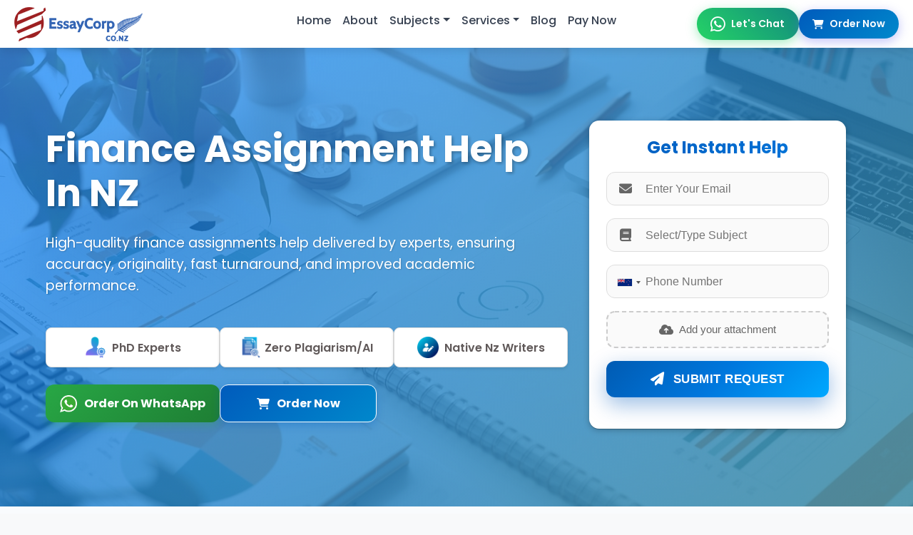

--- FILE ---
content_type: text/html; charset=UTF-8
request_url: https://essaycorp.co.nz/finance-assignment-help
body_size: 38892
content:
<!DOCTYPE html>
<html lang="en">
<head>
  <meta charset="UTF-8" />
  <meta name="viewport" content="width=device-width, initial-scale=1.0" />
 
  <!-- Bootstrap 5 CSS -->
  <link href="https://cdn.jsdelivr.net/npm/bootstrap@5.3.3/dist/css/bootstrap.min.css" rel="stylesheet" />

  <!-- Font Awesome -->
  <link rel="stylesheet" href="https://cdnjs.cloudflare.com/ajax/libs/font-awesome/6.5.0/css/all.min.css" />
  <link rel="icon" href="https://essaycorp.co.nz/img/icon.png" type="image/x-icon" />

  <!-- Flag Icons -->
  <link rel="stylesheet" href="https://cdn.jsdelivr.net/npm/flag-icons@7.2.1/css/flag-icons.min.css" />

  <!-- Google Fonts -->
  <link href="https://fonts.googleapis.com/css2?family=Poppins:wght@400;500;600;700&display=swap" rel="stylesheet" />
  
  <script src="https://ajax.googleapis.com/ajax/libs/jquery/3.7.1/jquery.min.js"></script>
  
  <!-- Country Code CSS -->
  <link href="https://essaycorp.co.nz/build/css/intlTelInput.css" rel="preload" as="style" onload='this.onload=null;this.rel="stylesheet"'>
  <noscript>
    <link href="http://essaycorp.co.nz/build/css/intlTelInput.css" rel="stylesheet">
  </noscript>

  <style>
    body {
      font-family: 'Poppins', sans-serif;
      /*min-height: 200vh;*/
    }
    a {
      text-decoration: none;
    }

    .main-header {
      background-color: #ffffff;
      box-shadow: 0 4px 12px rgba(0, 0, 0, 0.1);
      position: fixed;
      top: 0;
      width: 100%;
      z-index: 1000;
      overflow: visible !important;
    }

    .nav-link {
      font-weight: 500;
      color: #374151 !important;
      transition: color 0.3s ease;
    }
    .nav-link:hover {
      color: #4f46e5 !important;
    }

    @media (min-width: 992px) {
      .dropdown:hover > .dropdown-menu {
        display: block;
        margin-top: 0;
      }
    }

    .dropdown-menu {
      border: none;
      box-shadow: 0 10px 30px rgba(0, 0, 0, 0.15);
      border-radius: 20px !important;
      padding: 1rem !important;
      min-width: 280px;
      position: relative;
    }
    .dropdown-item {
      padding: 0.65rem 1rem;
      border-radius: 8px;
      font-weight: 500;
      transition: all 0.3s ease !important;
      position: relative;
    }
    .dropdown-item:hover {
      background-color: #eef2ff;
      color: #4f46e5;
      transform: translateX(3px);
    }
    .dropdown-item.d-flex .fa-chevron-right {
      font-size: 0.8rem;
      color: #64748b;
      transition: transform 0.3s ease;
    }
    .dropdown-item.d-flex:hover .fa-chevron-right {
      color: #4f46e5;
      transform: translateX(4px);
    }

    .mega-content-panel {
      position: absolute;
      top: 0;
      left: 100%;
      min-width: 280px;
      background-color: white;
      border: 1px solid rgba(0,0,0,0.1);
      border-radius: 12px;
      box-shadow: 0 10px 30px rgba(0, 0, 0, 0.15);
      padding: 1rem;
      display: none;
      height:550px;
      z-index: 1001;
      opacity: 0;
      transition: opacity 0.3s ease;
    }
    .mega-content-panel.show {
      display: block;
      opacity: 1;
    }
    .mega-content-panel .content-title {
      font-weight: 600;
      color: #0088cc !important;
      padding-bottom: 0.5rem;
    }
    .mega-content-panel .content-grid {
      display: grid;
      grid-template-columns: repeat(1, 1fr);
      gap: 0.75rem;
    }
    .mega-content-panel .content-item {
      padding: 0.5rem 0.75rem;
      border-radius: 6px;
      font-size: 0.875rem;
      transition: background-color 0.2s;
      color: #0088cc;
      cursor: pointer;
    }
    .mega-content-panel .content-item:hover {
      background-color: #eef2ff;
      text-decoration: none;
    }

    .btn-whatsapp,
    .btn-order {
      background: linear-gradient(45deg, #25d366, #128c7e);
      border: none;
      border-radius: 50px !important;
      padding: 0.65rem 1.2rem;
      font-weight: 600;
      box-shadow: 0 4px 15px rgba(37, 211, 102, 0.4);
      transition: 0.2s !important;
      white-space: nowrap;
      font-size: 0.875rem;
    }
    .btn-order {
      background:linear-gradient(138deg, #005bbc, #0088cc);
      box-shadow: 0 4px 15px rgba(99, 102, 241, 0.4);
    }
    .btn-whatsapp:hover,
    .btn-order:hover {
      transform: translateY(-3px);
      box-shadow: 0 8px 20px rgba(0,0,0,0.2);
    }

    .mobile-action-btn {
      width: 46px;
      height: 46px;
      border-radius: 50%;
      display: flex;
      align-items: center;
      justify-content: center;
      color: white;
      font-size: 1.4rem;
      box-shadow: 0 4px 12px rgba(0,0,0,0.15);
    }

    .mobile-whatsapp { background: linear-gradient(45deg, #25d366, #128c7e); }
    .mobile-order { background: linear-gradient(45deg, #6366f1, #a855f7); }

    .navbar-toggler {
      border: none;
      padding: 0.25rem 0.5rem;
    }
    .navbar-toggler:focus {
      box-shadow: none;
    }
    .navbar-toggler-icon-custom {
      font-size: 2rem;
      color: #374151;
    }

    @media (min-width: 768px) and (max-width: 1024px) {
      .main-header { padding: 0.5rem 0; }
      .nav-link { font-size: 0.875rem; }
      .btn-whatsapp, .btn-order {
        padding: 0.5rem 0.75rem;
        font-size: 0.75rem;
        white-space: nowrap;
      }
      .btn-whatsapp i, .btn-order i { font-size: 1rem; }
      .country-dropdown .dropdown-menu { width: 200px; font-size: 0.75rem; }
      .country-flag { width: 1.2em; height: 0.8em; }
      .btn-whatsapp span, .btn-order span {
        display: inline-block;
        margin-left: 0.25rem;
      }
    }
    
    .country-gif {
      width: 25px;
      height: 25px;
      object-fit: contain;
      display: block;
    }

    @media (max-width: 767.98px) {
      .mega-content-panel,
      .country-dropdown {
        display: none !important;
      }
      .main-header { padding: 0.5rem 0; }
      .nav-link { font-size: 0.875rem; }
      .d-none.d-lg-block { display: none !important; }
      .navbar-toggler { display: block !important; }
      .mobile-action-btn {
        width: 40px;
        height: 40px;
        font-size: 1.2rem;
      }
      .offcanvas .btn-whatsapp,
      .offcanvas .btn-order {
        padding: 0.5rem 1rem;
        font-size: 0.875rem;
      }
      .offcanvas .btn-whatsapp i,
      .offcanvas .btn-order i { font-size: 1rem; }
    }

    .accordion-button1 {
      position: relative;
      display: flex;
      align-items: center;
      width: 100%;
      padding: 1rem 0px;
      font-size: 1rem;
      color: var(--bs-accordion-btn-color);
      text-align: left;
      background-color: var(--bs-accordion-btn-bg);
      border: 0;
      border-radius: 0;
      overflow-anchor: none;
      transition: var(--bs-accordion-transition);
      margin-left: 20px !important;
      margin-bottom: 10px !important;
      margin-top: 5px !important;
    }
   @media(max-width:768px){
        .accordion-button a{
        color:black;
    }
     .accordion-button1 a{
        color:black;
    }
    .dropdown-item{
        color:#0062BF;
    }
    }
  </style>
</head>
<body>

<!-- Main Header -->
<header class="main-header py-2">
  <div class="container position-relative">
    <div class="row align-items-center">
      <!-- Logo -->
      <div class="col-7 col-md-4 col-lg-3">
        <a href="https://essaycorp.co.nz" class="d-flex align-items-center text-decoration-none">
          <img src="https://essaycorp.co.nz/img/logo.png" alt="EssayCorp" class="img-fluid" style="max-height: 60px;" />
        </a>
      </div>

      <!-- Desktop Navigation -->
      <div class="col-lg-6 d-none d-lg-block">
        <nav class="navbar navbar-expand-lg p-0">
          <div class="collapse navbar-collapse justify-content-center">
            <ul class="navbar-nav gap-2">
              <li class="nav-item"><a class="nav-link" href="https://essaycorp.co.nz/">Home</a></li>
              <li class="nav-item"><a class="nav-link" href="https://essaycorp.co.nz/about">About</a></li>
              <li class="nav-item dropdown">
                <a class="nav-link dropdown-toggle" href="#" role="button" data-bs-toggle="dropdown" aria-expanded="false">Subjects</a>
                <div class="dropdown-menu mega-dropdown">
                  <div class="row">
                    <div class="col-12">
                      <div class="d-flex flex-column">
                        <a class="dropdown-item d-flex justify-content-between align-items-center subject-link" data-content="business" href="https://essaycorp.co.nz/business-communication-assignment-help">
                          Business Communication
                        </a>
                        <a class="dropdown-item d-flex justify-content-between align-items-center subject-link" data-content="management" href="https://essaycorp.co.nz/management-assignment-help">
                          Management <i class="fas fa-chevron-right ms-2"></i>
                        </a>
                        <a class="dropdown-item d-flex justify-content-between align-items-center subject-link" data-content="engineering" href="https://essaycorp.co.nz/engineering-assignment-help">
                          Engineering <i class="fas fa-chevron-right ms-2"></i>
                        </a>
                        <a class="dropdown-item d-flex justify-content-between align-items-center subject-link" data-content="finance" href="https://essaycorp.co.nz/finance-assignment-help">
                          Finance/Accounting <i class="fas fa-chevron-right ms-2"></i>
                        </a>
                        <a class="dropdown-item d-flex justify-content-between align-items-center subject-link" data-content="nursing" href="https://essaycorp.co.nz/nursing-assignment-help">
                          Nursing <i class="fas fa-chevron-right ms-2"></i>
                        </a>
                        <a class="dropdown-item d-flex justify-content-between align-items-center subject-link" data-content="cs" href="https://essaycorp.co.nz/programming-assignment-help">
                          Programming
                        </a>
                        <a class="dropdown-item d-flex justify-content-between align-items-center subject-link" data-content="math" href="https://essaycorp.co.nz/computer-science-assignment-help">
                          Computer Science <i class="fas fa-chevron-right ms-2"></i>
                        </a>
                        <a class="dropdown-item d-flex justify-content-between align-items-center subject-link" data-content="stats" href="https://essaycorp.co.nz/marketing-assignment-help">
                          Marketing
                        </a>
                       
                        <a class="dropdown-item d-flex justify-content-between align-items-center subject-link" data-content="social" href="https://essaycorp.co.nz/science-assignment-help">
                          Science <i class="fas fa-chevron-right ms-2"></i>
                        </a>
                        <a class="dropdown-item d-flex justify-content-between align-items-center subject-link" data-content="hr" href="https://essaycorp.co.nz/social-science-assignment-help">
                          Social Science <i class="fas fa-chevron-right ms-2"></i>
                        </a>
                      </div>
                    </div>
                  </div>

                  <div class="mega-content-panel" id="subjectsMegaContent">
                    <!--<div class="content-title">Select a Subject</div>-->
                    <div class="content-grid">
                      <div class="content-item">Hover over a subject to view its topics.</div>
                    </div>
                  </div>
                </div>
              </li>

              <!-- Services -->
              <li class="nav-item dropdown">
                <a class="nav-link dropdown-toggle" href="#" role="button" data-bs-toggle="dropdown" aria-expanded="false">Services</a>
                <div class="dropdown-menu">
                  <a class="dropdown-item" href="https://essaycorp.co.nz/case-study-assignment-help">Case Study Assignment Help</a>
                  <a class="dropdown-item" href="https://essaycorp.co.nz/thesis-assignment-help">Thesis Assignment Help</a>
                  <a class="dropdown-item" href="https://essaycorp.co.nz/dissertation-assignment-help">Dissertation Assignment Help</a>
                  <a class="dropdown-item" href="https://essaycorp.co.nz/pay-someone-to-do-my-assignment">Pay Someone to Do My Assignment</a>
                </div>
              </li>

              <li class="nav-item"><a class="nav-link" href="https://essaycorp.co.nz/blog">Blog</a></li>
              <li class="nav-item"><a class="nav-link" href="https://essaycorp.co.nz/pay">Pay Now</a></li>
            </ul>
          </div>
        </nav>
      </div>

      <!-- Desktop Action Buttons -->
      <div class="col-lg-3 d-none d-lg-flex justify-content-end align-items-center gap-2">
        <div class="d-flex align-items-center gap-2">
          <a href="https://wa.me/17243846101" target="_blank" class="text-decoration-none">
            <button type="button" class="btn btn-whatsapp text-white d-flex align-items-center">
              <i class="fab fa-whatsapp me-2 fs-4"></i> Let's Chat
            </button>
          </a>
          <a href="https://www.essaycorp.co.nz/order-now" class="text-decoration-none">
            <button type="button" class="btn btn-order text-white d-flex align-items-center">
              <i class="fas fa-shopping-cart me-2"></i> Order Now
            </button>
          </a>
        </div>
      </div>
    </div>

    <!-- Mobile Icons + Hamburger -->
    <div class="d-lg-none mobile-action-icons position-absolute end-0 top-50 translate-middle-y me-3 d-flex align-items-center gap-2">
      <a href="https://api.whatsapp.com/send/?phone=17243846101" class="mobile-action-btn mobile-whatsapp shadow">
        <i class="fab fa-whatsapp fs-2"></i>
      </a>
      <a href="https://essaycorp.co.nz/order-now" class="mobile-action-btn mobile-order shadow">
        <i class="fas fa-shopping-cart"></i>
      </a>
      <button class="navbar-toggler" type="button" data-bs-toggle="offcanvas" data-bs-target="#mobileMenu" aria-controls="mobileMenu">
        <i class="fas fa-bars navbar-toggler-icon-custom"></i>
      </button>
    </div>
  </div>
</header>

<!-- Mobile Offcanvas Menu -->
<div class="offcanvas offcanvas-end" tabindex="-1" id="mobileMenu" aria-labelledby="mobileMenuLabel">
  <!-- (Mobile menu remains unchanged — already functional) -->
  <div class="offcanvas-header">
    <h5 class="offcanvas-title fw-bold" id="mobileMenuLabel">Menu</h5>
    <button type="button" class="btn-close" data-bs-dismiss="offcanvas" aria-label="Close"></button>
  </div>
  <div class="offcanvas-body">
    <div class="accordion" id="mobileAccordion">
      <a class="d-block py-3 text-dark fw-medium ps-3" href="https://essaycorp.co.nz/">Home</a>
      <a class="d-block py-3 text-dark fw-medium ps-3" href="https://essaycorp.co.nz/about">About Us</a>
      <div class="accordion-item border-0">
        <p class="accordion-header">
          <button class="accordion-button collapsed py-3 fw-medium" type="button" data-bs-toggle="collapse" data-bs-target="#collapseSubjects">
            Subjects
          </button>
        </p>
        <div id="collapseSubjects" class="accordion-collapse collapse" data-bs-parent="#mobileAccordion">
          <div class="accordion-body pt-0">
            <div class="accordion accordion-flush" id="nestedSubjects">
              <!-- Business Communication -->
              <div class="accordion-item border-0">
                <p class="accordion-header">
                  <button class="accordion-button1 collapsed fw-medium text-dark" type="button" data-bs-toggle="collapse" data-bs-target="#nestedManagement">
                    <a href="https://essaycorp.co.nz/business-communication-assignment-help"><span>Business Communication</span></a>
                  </button>
                </p>
              </div>
              <!-- Management -->
              <div class="accordion-item border-0">
                <p class="accordion-header">
                  <button class="accordion-button collapsed fw-medium text-dark" type="button" data-bs-toggle="collapse" data-bs-target="#nestedFinance">
                    <a href="https://essaycorp.co.nz/management-assignment-help"><span>Management</span></a>
                  </button>
                </p>
                <div id="nestedFinance" class="accordion-collapse collapse">
                  <div class="accordion-body pt-0 ps-4">
                    <a class="dropdown-item d-block" href="https://essaycorp.co.nz/tourism-assignment-help">Tourism</a>
                  </div>
                </div>
              </div>
              <!-- Engineering -->
              <div class="accordion-item border-0">
                <p class="accordion-header">
                  <button class="accordion-button collapsed fw-medium text-dark" type="button" data-bs-toggle="collapse" data-bs-target="#nestedTaxation">
                    <a href="https://essaycorp.co.nz/engineering-assignment-help"><span>Engineering</span></a>
                  </button>
                </p>
                <div id="nestedTaxation" class="accordion-collapse collapse">
                  <div class="accordion-body pt-0 ps-4">
                    <a class="dropdown-item d-block" href="https://essaycorp.co.nz/mechanical-engineering-assignment-help">Mechanical Engineering</a>
                  </div>
                </div>
              </div>
              <!-- Finance/Accounting -->
              <div class="accordion-item border-0">
                <p class="accordion-header">
                  <button class="accordion-button collapsed fw-medium text-dark" type="button" data-bs-toggle="collapse" data-bs-target="#nestedMedical">
                    <a href="https://essaycorp.co.nz/finance-assignment-help"><span>Finance/Accounting</span></a>
                  </button>
                </p>
                <div id="nestedMedical" class="accordion-collapse collapse">
                  <div class="accordion-body pt-0 ps-4">
                    <a class="dropdown-item d-block" href="https://essaycorp.co.nz/accounting-assignment-help">Accounting</a>
                    <a class="dropdown-item d-block" href="https://essaycorp.co.nz/corporate-finance-assignment-help">Corporate Finance</a>
                  </div>
                </div>
              </div>
              <!-- Nursing -->
              <div class="accordion-item border-0">
                <p class="accordion-header">
                  <button class="accordion-button collapsed fw-medium text-dark" type="button" data-bs-toggle="collapse" data-bs-target="#nestedEngineering">
                    <a href="https://essaycorp.co.nz/nursing-assignment-help"><span>Nursing</span></a>
                  </button>
                </p>
                <div id="nestedEngineering" class="accordion-collapse collapse">
                  <div class="accordion-body pt-0 ps-4">
                    <a class="dropdown-item d-block" href="https://essaycorp.co.nz/aged-care-nursing-assignment-help">Aged Care Nursing Assignment Help</a>
                    <a class="dropdown-item d-block" href="https://essaycorp.co.nz/clinical-reasoning-cycle-assignment-help">Clinical Reasoning Cycle Assignment Help</a>
                    <!--<a class="dropdown-item d-block" href="https://essaycorp.co.nz/subject/child-care-assignment-help">Child Care Assignment Help</a>-->
                  </div>
                </div>
              </div>
              <!-- Programming -->
              <div class="accordion-item border-0">
                <p class="accordion-header">
                  <button class="accordion-button collapsed fw-medium text-dark" type="button" data-bs-toggle="collapse" data-bs-target="#nestedCS">
                    <a href="https://essaycorp.co.nz/programming-assignment-help"><span>Programming</span></a>
                  </button>
                </p>
              </div>
              <!-- Computer Science -->
              <div class="accordion-item border-0">
                <p class="accordion-header">
                  <button class="accordion-button collapsed fw-medium text-dark" type="button" data-bs-toggle="collapse" data-bs-target="#nestedMath">
                    <a href="https://essaycorp.co.nz/computer-science-assignment-help"><span>Computer Science</span></a>
                  </button>
                </p>
                <div id="nestedMath" class="accordion-collapse collapse">
                  <div class="accordion-body pt-0 ps-4">
                    <a class="dropdown-item d-block" href="https://essaycorp.co.nz/software-engineering-assignment-help">Software Engineering</a>
                    <a class="dropdown-item d-block" href="https://essaycorp.co.nz/artificial-intelligence-assignment-help">Artificial Intelligence</a>
                  </div>
                </div>
              </div>
              <!-- Marketing -->
              <div class="accordion-item border-0">
                <p class="accordion-header">
                  <button class="accordion-button collapsed fw-medium text-dark" type="button" data-bs-toggle="collapse" data-bs-target="#nestedStats">
                    <a href="https://essaycorp.co.nz/marketing-assignment-help"><span>Marketing</span></a>
                  </button>
                </p>
              </div>
              <!-- Science -->
              <div class="accordion-item border-0">
                <p class="accordion-header">
                  <button class="accordion-button collapsed fw-medium text-dark" type="button" data-bs-toggle="collapse" data-bs-target="#nestedSocial">
                    <a href="https://essaycorp.co.nz/science-assignment-help"><span>Science</span></a>
                  </button>
                </p>
                <div id="nestedSocial" class="accordion-collapse collapse">
                  <div class="accordion-body pt-0 ps-4">
                    <a class="dropdown-item d-block" href="https://essaycorp.co.nz/medical-assignment-help">Medical Assignment Help</a>
                    <a class="dropdown-item d-block" href="https://essaycorp.co.nz/genetic-assignment-help">Genetic Assignment Help</a>
                  </div>
                </div>
              </div>
              <!-- Social Science -->
              <div class="accordion-item border-0">
                <p class="accordion-header">
                  <button class="accordion-button collapsed fw-medium text-dark" type="button" data-bs-toggle="collapse" data-bs-target="#nestedWriting">
                    <a href="https://essaycorp.co.nz/social-science-assignment-help"><span>Social Science</span></a>
                  </button>
                </p>
                <div id="nestedWriting" class="accordion-collapse collapse">
                  <div class="accordion-body pt-0 ps-4">
                    <a class="dropdown-item d-block" href="https://essaycorp.co.nz/economics-assignment-help">Economics Assignment Help</a>
                    <a class="dropdown-item d-block" href="https://essaycorp.co.nz/sociology-assignment-help">Sociology Assignment Help</a>
                    <a class="dropdown-item d-block" href="https://essaycorp.co.nz/religion-assignment-help">Religion Assignment Help</a>
                  </div>
                </div>
              </div>
            </div>
          </div>
        </div>
      </div>

      <!-- Services -->
      <div class="accordion-item border-0">
        <p class="accordion-header">
          <button class="accordion-button collapsed py-3 fw-medium" type="button" data-bs-toggle="collapse" data-bs-target="#collapseServices">
            Services
          </button>
        </p>
        <div id="collapseServices" class="accordion-collapse collapse" data-bs-parent="#mobileAccordion">
          <div class="accordion-body pt-0">
            <a class="dropdown-item d-block py-2" href="https://essaycorp.co.nz/case-study-assignment-help">Case Study Assignment Help</a>
            <a class="dropdown-item d-block py-2" href="https://essaycorp.co.nz/dissertation-assignment-help">Dissertation Assignment Help</a>
            <a class="dropdown-item d-block py-2" href="https://essaycorp.co.nz/thesis-assignment-help">Thesis Assignment Help</a>
            <a class="dropdown-item d-block py-2" href="https://essaycorp.co.nz/pay-someone-to-do-my-assignment">Pay Someone to Do My Assignment</a>
          </div>
        </div>
      </div>

      <a class="d-block py-3 text-dark fw-medium ps-3" href="https://essaycorp.co.nz/blog">Blog</a>
      <a class="d-block py-3 text-dark fw-medium ps-3" href="https://essaycorp.co.nz/pay">Pay Now</a>
    </div>

    <div class="mt-4">
      <a href="https://api.whatsapp.com/send/?phone=447427561129">
        <button class="btn btn-whatsapp text-white w-100 mb-2 d-flex align-items-center justify-content-center p-3 fs-5">
          <i class="fab fa-whatsapp me-2 fs-1"></i> Let's Chat
        </button>
      </a>
      <a href="https://essaycorp.co.nz/order-now">
        <button class="btn btn-order text-white w-100 mb-2 d-flex align-items-center justify-content-center p-3 fs-5">
          <i class="fas fa-shopping-cart me-2 fs-1"></i> Order Now
        </button>
      </a>
    </div>
  </div>
</div>

<!-- Bootstrap JS -->
<script src="https://cdn.jsdelivr.net/npm/bootstrap@5.3.3/dist/js/bootstrap.bundle.min.js"></script>

<script>
document.addEventListener('DOMContentLoaded', function () {
  const megaContentPanel = document.getElementById('subjectsMegaContent');
  let hideTimer = null;

  const subjectContents = {
    management: {
      items: [
        { text: "Tourism", url: "https://essaycorp.co.nz/tourism-assignment-help" }
      ]
    },
    engineering: {
      items: [
        { text: "Mechanical Engineering", url: "https://essaycorp.co.nz/mechanical-engineering-assignment-help" }
      ]
    },
    finance: {
      items: [
        { text: "Accounting", url: "https://essaycorp.co.nz/accounting-assignment-help" },
        { text: "Corporate Finance", url: "https://essaycorp.co.nz/corporate-finance-assignment-help" }
      ]
    },
    nursing: {
      items: [
        { text: "Aged Care Nursing Assignment Help", url: "https://essaycorp.co.nz/aged-care-nursing-assignment-help" },
        { text: "Clinical Reasoning Cycle Assignment Help", url: "https://essaycorp.co.nz/clinical-reasoning-cycle-assignment-help" },
        { text: "Child Care Assignment Help", url: "https://essaycorp.co.nz/child-care-assignment-help" }
      ]
    },
    math: {
      items: [
        { text: "Software Engineering Assignment Help", url: "https://essaycorp.co.nz/software-engineering-assignment-help" },
        { text: "Artificial Intelligence Assignment Help", url: "https://essaycorp.co.nz/artificial-intelligence-assignment-help" }
      ]
    },
    social: {
      items: [
        { text: "Medical Assignment Help", url: "https://essaycorp.co.nz/medical-assignment-help" },
        { text: "Genetic Assignment Help", url: "https://essaycorp.co.nz/genetic-assignment-help" }
      ]
    },
    hr: {
      items: [
        { text: "Economics Assignment Help", url: "https://essaycorp.co.nz/economics-assignment-help" },
        { text: "Sociology Assignment Help", url: "https://essaycorp.co.nz/sociology-assignment-help" },
        { text: "Religion Assignment Help", url: "https://essaycorp.co.nz/religion-assignment-help" }
      ]
    }
  };

  function populateMegaContent(subjectKey) {
    const content = subjectContents[subjectKey];
    const grid = megaContentPanel.querySelector('.content-grid');
    
    if (content && content.items && content.items.length > 0) {
      grid.innerHTML = '';
      content.items.forEach(item => {
        const a = document.createElement('a');
        a.className = 'content-item';
        a.href = item.url;
        a.textContent = item.text;
        grid.appendChild(a);
      });
      megaContentPanel.classList.add('show');
    } else {
      megaContentPanel.classList.remove('show');
    }
  }

  function hideMegaContent() {
    megaContentPanel.classList.remove('show');
  }

  document.querySelectorAll('.subject-link').forEach(link => {
    link.addEventListener('mouseenter', () => {
      if (hideTimer) clearTimeout(hideTimer);
      const key = link.getAttribute('data-content');
      populateMegaContent(key);
    });

    link.addEventListener('mouseleave', () => {
      hideTimer = setTimeout(() => {
        if (!megaContentPanel.matches(':hover')) hideMegaContent();
      }, 400);
    });
  });

  megaContentPanel.addEventListener('mouseenter', () => {
    if (hideTimer) clearTimeout(hideTimer);
  });

  megaContentPanel.addEventListener('mouseleave', hideMegaContent);
});
</script>
<!-- Start of LiveChat (www.livechat.com) code -->
<script>
    window.__lc = window.__lc || {};
    window.__lc.license = 19419697;
    window.__lc.integration_name = "manual_channels";
    window.__lc.product_name = "livechat";
    ;(function(n,t,c){function i(n){return e._h?e._h.apply(null,n):e._q.push(n)}var e={_q:[],_h:null,_v:"2.0",on:function(){i(["on",c.call(arguments)])},once:function(){i(["once",c.call(arguments)])},off:function(){i(["off",c.call(arguments)])},get:function(){if(!e._h)throw new Error("[LiveChatWidget] You can't use getters before load.");return i(["get",c.call(arguments)])},call:function(){i(["call",c.call(arguments)])},init:function(){var n=t.createElement("script");n.async=!0,n.type="text/javascript",n.src="https://cdn.livechatinc.com/tracking.js",t.head.appendChild(n)}};!n.__lc.asyncInit&&e.init(),n.LiveChatWidget=n.LiveChatWidget||e}(window,document,[].slice))
</script>
<noscript><a href="https://www.livechat.com/chat-with/19419697/" rel="nofollow">Chat with us</a>, powered by <a href="https://www.livechat.com/?welcome" rel="noopener nofollow" target="_blank">LiveChat</a></noscript>
<!-- End of LiveChat code -->

<script defer src="https://static.cloudflareinsights.com/beacon.min.js/vcd15cbe7772f49c399c6a5babf22c1241717689176015" integrity="sha512-ZpsOmlRQV6y907TI0dKBHq9Md29nnaEIPlkf84rnaERnq6zvWvPUqr2ft8M1aS28oN72PdrCzSjY4U6VaAw1EQ==" data-cf-beacon='{"version":"2024.11.0","token":"82c2dbb70bd14653abc3ad1fd1bebac5","r":1,"server_timing":{"name":{"cfCacheStatus":true,"cfEdge":true,"cfExtPri":true,"cfL4":true,"cfOrigin":true,"cfSpeedBrain":true},"location_startswith":null}}' crossorigin="anonymous"></script>
</body>
<script>'undefined'=== typeof _trfq || (window._trfq = []);'undefined'=== typeof _trfd && (window._trfd=[]),_trfd.push({'tccl.baseHost':'secureserver.net'},{'ap':'cpsh-oh'},{'server':'sg2plzcpnl491273'},{'dcenter':'sg2'},{'cp_id':'8692794'},{'cp_cl':'8'}) // Monitoring performance to make your website faster. If you want to opt-out, please contact web hosting support.</script><script src='https://img1.wsimg.com/traffic-assets/js/tccl.min.js'></script></html>
<!DOCTYPE html>
<html lang="en">
<head>
    <meta charset="UTF-8">
    <meta name="viewport" content="width=device-width, initial-scale=1.0">
    <title>Finance Assignment Help NZ | Do My Finance Assignment Online</title>
    <meta name="description" content="Online finance assignment help for students studying accounting, international banking, investments, and related subjects at NZ universities and colleges.">
    <meta name="keywords" content="Finance Assignment Help NZ,  Online Finance Assignment Help,  Do My Finance Assignment NZ,  Finance Assignment Writing Services"> 
    
    <link rel="canonical" href="finance-assignment-help" />
    
    <meta property="og:type" content="website" />
     <meta property="og:url" content="finance-assignment-help" />
  <meta property="og:title" content="Finance Assignment Help NZ | Do My Finance Assignment Online" />
  <meta property="og:description" content="Online finance assignment help for students studying accounting, international banking, investments, and related subjects at NZ universities and colleges." />
    
    <!-- Bootstrap 5 CSS -->
    <!--<link href="https://cdn.jsdelivr.net/npm/bootstrap@5.3.3/dist/css/bootstrap.min.css" rel="stylesheet">-->
    <link rel="stylesheet" href="https://cdnjs.cloudflare.com/ajax/libs/font-awesome/6.5.0/css/all.min.css">
    <link href="https://fonts.googleapis.com/css2?family=Poppins:wght@300;400;500;600;700&family=Inter:wght@300;400;500;600&display=swap" rel="stylesheet">
        <meta name="robots" content="index, follow">
    
        <style>
        /* All original CSS — kept 100% unchanged */
        * {
            margin: 0;
            padding: 0;
            box-sizing: border-box;
        }
        P,h1,h2,h3,h4,h5,h6{
            font-family:'Poppins' , sans-serif !important;
        }
        body {
            font-family:'Poppins' , sans-serif !important;
            overflow-x: hidden;
            background: #ffffff;
            color: #333;
        }
        .container {
            max-width: 1200px;
            margin: 0 auto;
            padding: 0 20px;
        }
        .hero {
            height:auto;
            min-height: 650px;
            background-image: url('https://essaycorp.co.nz/new-dashboard//uploads/hero_bg_6976f9a2850052.05830367.jpg');
            background-size: cover;
            background-position: center;
            position: relative;
            overflow: hidden;
            display: flex;
            align-items: center;
            justify-content: center;
            border: none;
            padding:30px 20px;
            margin-top:60px;
        }
        .hero::before {
            content: '';
            position: absolute;
            top: 0;
            left: 0;
            right: 0;
            bottom: 0;
            background: linear-gradient(135deg, rgb(2 124 255 / 70%) 0%, rgb(58 140 166 / 82%) 100%);
            z-index: 1;
        }
        .particles {
            position: absolute;
            width: 100%;
            height: 100%;
            overflow: hidden;
            z-index: 1;
        }
        .particle {
            position: absolute;
            background: rgba(255, 255, 255, 0.3);
            border-radius: 50%;
            animation: float 18s infinite ease-in-out;
        }
        @keyframes float {
            0%, 100% {
                transform: translateY(0) rotate(0deg);
                opacity: 0;
            }
            10%, 90% {
                opacity: 0.7;
            }
            100% {
                transform: translateY(-100vh) rotate(360deg);
                opacity: 0;
            }
        }
        .hero-content {
            position: relative;
            z-index: 2;
            display: flex;
            align-items: center;
            justify-content: space-between;
            max-width: 1200px;
            width: 100%;
            gap: 10px;
        }
        .hero-left {
            flex: 1;
            text-align: left;
        }
        .hero-left h1 {
            font-size: 3.25rem;
            font-weight: 900;
            margin-bottom: 16px;
            color: #ffffff;
            text-shadow: 2px 2px 4px rgba(0,0,0,0.3);
            animation: slideDown 1s ease forwards;
            font-family: 'Poppins', sans-serif;
        }
        .hero-left p {
            font-size: 1.2rem;
            color:white !important;
            animation: fadeIn 1s ease 0.3s forwards;
            opacity: 0;
            /*max-width: 550px;*/
            line-height: 1.6;
            text-shadow: 1px 1px 2px rgba(0,0,0,0.2);
        }
        @keyframes slideDown {
            from {
                opacity: 0;
                transform: translateY(-30px);
            }
            to {
                opacity: 1;
                transform: translateY(0);
            }
        }
        @keyframes fadeIn {
            to {
                opacity: 1;
            }
        }
        .hero-right {
            flex: 1;
            max-width: 420px;
            padding:0px 10px;
        }
        .hero-buttons {
            display: flex;
            gap: 20px;
            flex-wrap: wrap;
            /*padding-left:50px;*/
        }
        .read_btn {
            display: inline-flex;
            align-items: center;
            justify-content: center;
            padding: 13px 20px;
            border-radius: 12px;
            font-weight: bold;
            font-size: 16px;
            text-decoration: none;
            transition: all 0.3s ease;
            white-space: nowrap;
            min-width: 220px;
            text-align: center;
        }
        .order-on-whatsapp {
            background: linear-gradient(138deg, #28a745, #1e7e34);
            color: white;
            box-shadow: 0 4px 12px rgba(40, 167, 69, 0.3);
        }
        .order-on-whatsapp:hover {
            transform: scale(1.06) translateY(-3px);
            box-shadow: 0 6px 18px rgba(40, 167, 69, 0.5);
            background: linear-gradient(138deg, #2cbb4d, #228b3a);
            color:white;
        }
        .order-now-btn {
            background: linear-gradient(138deg, #005bbc, #0088cc);
            color: white;
            box-shadow: 0 4px 12px rgba(0, 91, 188, 0.3);
            border:1px solid white;
        }
        .order-now-btn:hover {
            transform: scale(1.06) translateY(-3px);
            background: linear-gradient(135deg,#00a8ff,  #0077dd, #005bb3);
            box-shadow: 0 6px 18px rgba(0, 91, 188, 0.45);
            color:white;
        }
        .section-title {
            text-align: center;
            font-size:40px;
            margin-bottom: 12px;
            color: #265D9B;
            font-weight: 800;
            font-family:'';
        }
        .section-subtitle {
            text-align: center;
            font-size: 1.15rem;
            color: #555;
            margin-bottom: 20px;
        }
        .services {
            padding: 50px 0;
            background-color:green;
        }
        .service-card {
            background: #ffffff;
            border-radius: 20px;
            padding: 15px 20px;
            transition: all 0.4s cubic-bezier(0.4, 0, 0.2, 1);
            position: relative;
            box-shadow: 0px 6px 11px rgb(0 0 0 / 36%);

            text-align: center;
            /*border: 1px solid rgb(9 106 210 / 69%);*/
            height: 100%;
        }
        .service-card:hover {
            transform: translateY(-10px);
            box-shadow: 0 12px 30px rgba(0, 91, 188, 0.15);
            border-color:#063477;
        }
        .service-icon {
            font-size: 2.8rem;
            margin-bottom: 20px;
            color: #005bbc;
            background: rgba(0, 91, 188, 0.06);
            width: 80px;
            height: 80px;
            display: flex;
            align-items: center;
            justify-content: center;
            border-radius: 50%;
            margin-left: auto;
            margin-right: auto;
        }
        .service-card h3 {
            font-size: 1.45rem;
            margin-bottom: 14px;
            color: #005bbc;
            font-weight: 700;
        }
        .service-card p {
            color: #5a7b9c;
            line-height: 1.6;
            font-size: 1rem;
        }
        .cms-content-section,
        .cms-content-section2,
        
        .team {
            background-color: #f8fbff;
        }
        .about
         {
            background-color:#e9eef540;
        }
        .faq{
           background: linear-gradient(45deg, #0d6efd29, #0088cc3b);
        }
        .reviews{
            background-color:#dce9fb36;
        }
        .about {
            padding: 100px 0;
        }
        .about-text h2 {
            font-size: 2.6rem;
            margin-bottom: 25px;
            color: #005bbc;
        }
        .about-text p {
            font-size: 1.15rem;
            line-height: 1.8;
            color: #5a7b9c;
            margin-bottom: 20px;
        }
        .stat-box {
            background: #ffffff;
            padding: 28px;
            border-radius: 18px;
            text-align: center;
            transition: all 0.3s;
            box-shadow: 0 5px 15px rgba(0, 91, 188, 0.07);
            border: 1px solid rgba(0, 91, 188, 0.1);
        }
        .stat-box:hover {
            transform: scale(1.04);
            box-shadow: 0 8px 25px rgba(0, 91, 188, 0.12);
        }
        .stat-number {
            font-size: 2.4rem;
            font-weight: 800;
            color: #005bbc;
            margin-bottom: 8px;
        }
        .stat-label {
            color: #5a7b9c;
            font-size: 1.05rem;
        }


  .section-title {
    text-align: center;
    font-size: 3rem;
    margin-bottom: 1rem;
    color: #005bbc;
  }

  .section-subtitle {
    text-align: center;
    font-size: 1.1rem;
    color: #555;
    margin-bottom: 3rem;
  }

  /* Grid Layout - 3 per row on desktop, 2 on tablet, 1 on mobile */
  .features-grid {
    display: grid;
    grid-template-columns: repeat(3, 1fr);
    gap: 25px;
    margin-top: 20px;
  }

  @media (max-width: 991px) {
    .features-grid {
      grid-template-columns: repeat(2, 1fr);
    }
  }

  @media (max-width: 575px) {
    .features-grid {
      grid-template-columns: 1fr;
    }
    .section-title {
      font-size: 1.8rem;
    }
  }

  /* Card Styling */
  .card-item {
    display: flex;
    justify-content: center;
  }

  .card {
    background: #ffffff;
    border-radius: 20px;
   box-shadow: 0 6px 20px rgb(116 112 112 / 55%);
    /*padding: 20px 15px;*/
    height: 235px; /* Fixed height to prevent jump */
    display: flex;
    flex-direction: column;
    justify-content: flex-start;
    transition: box-shadow 0.3s ease, transform 0.3s ease;
    position: relative;
    width: 100%;
    max-width: 100%;
  }

  .card:hover {
    box-shadow: 0 12px 30px rgba(0, 91, 188, 0.12);
    transform: translateY(-4px);
  }

 /* Card Body - Always show scrollable area */
.card-body {
  max-height: 100%;
  overflow-y: auto; /* Always allow vertical scrolling */
  padding: 0 8px 10px 8px;
  display: flex;
  flex-direction: column;
  justify-content: flex-start;
  flex-grow: 1;

  /* Scrollbar styling – always visible */
  scrollbar-width: thin; /* Firefox */
  scrollbar-color: rgba(0, 91, 188, 0.07) transparent;
}

/* WebKit Browsers (Chrome, Safari) – Always show scrollbar */
.card-body::-webkit-scrollbar {
  width: 6px;
  /* Removed opacity transition — always visible */
}

.card-body::-webkit-scrollbar-track {
  background: transparent;
}

.card-body::-webkit-scrollbar-thumb {
  background-color: rgba(0, 91, 188, 0.3);
  border-radius: 10px;
  transition: background-color 0.3s ease;
}

/* Optional: Enhance thumb on hover for better UX */
.card-body:hover::-webkit-scrollbar-thumb {
  background-color: rgba(0, 91, 188, 0.5);
}
  /* Text */
  .card-title {
    color: #005bbc;
    font-weight: 700;
    font-size: 1.45rem;
    margin:0px 0 10px;
    text-align: center;
  }

  .card-text {
    color: #5a7b9c;
    line-height: 1.6;
    font-size: 1rem;
    margin: 0;
    flex-grow: 1;
    text-align: left;
  }
        .cms-content-section,
        .cms-content-section2,
        .pricing,
        .team {
            padding: 70px 0;
        }
        .cms-content-section .content-card,
        .cms-content-section2 .content-card2
      {
            background:linear-gradient(45deg, #afdcf670, #ebf0f5b8);
            border-radius: 22px;
            padding: 3rem;
            box-shadow:30px 30px 30px rgb(9 7 7 / 9%);
            /*border: 1px solid rgba(0, 91, 188, 0.12);*/
        }
         .content-card2 {
            border-left:4px solid #005BBC;
            background:linear-gradient(45deg, #ebf0f5b8,#afdcf670) !important;
        }
        .team-member{
            border-bottom:2px dashed #005BBC;
            border-top:2px solid #005BBC;
            background:linear-gradient(45deg, #ebf0f5b8, #eee) !important;
            padding:25px 35px;
            border-bottom-right-radius:100px;
            border-top-left-radius:100px;
        }
        .cms-content-section .content-text,
        .cms-content-section2 .content-text2,
        .team-member p {
            font-size: 1.12rem;
            line-height: 1.75;
            color: #5a7b9c;
            text-align: justify;
        }
        .cms-content-section .content-text p,
        .cms-content-section2 .content-text2 p,
        .team-member p {
            margin-bottom: 18px;
        }
   
  
        .faq {
            padding: 50px 0;
        }
        .faq-item {
            background: #ffffff;
            border-radius: 16px;
            margin-bottom: 18px;
            overflow: hidden;
            transition: all 0.3s;
            box-shadow: 0 4px 16px rgba(0, 91, 188, 0.06);
            border: 1px solid rgba(0, 91, 188, 0.1);
        }
        .faq-question {
            padding: 24px 30px;
            cursor: pointer;
            display: flex;
            justify-content: space-between;
            align-items: center;
            font-size: 1.15rem;
            font-weight: 600;
            color: #005bbc;
        }
        .faq-question:hover {
            background: rgba(0, 91, 188, 0.03);
        }
        .faq-icon {
            font-size: 1.3rem;
            transition: transform 0.3s;
            color: #005bbc;
        }
        .faq-item.active .faq-icon {
            transform: rotate(180deg);
        }
        .faq-answer {
            max-height: 0;
            overflow: hidden;
            transition: max-height 0.4s ease, padding 0.4s ease;
            color: #5a7b9c;
            line-height: 1.65;
            font-size: 1.05rem;
        }
        .faq-item.active .faq-answer {
            max-height: 500px;
            padding: 0 30px 30px;
        }
        @media (max-width: 1200px) {
            .container {
                padding: 0 15px;
            }
        }
        @media (max-width: 992px) {
            .hero-buttons {
                justify-content: center;
            }
        }
        @media (max-width: 768px) {
            .section-title {
                font-size: 3rem;
            }
            .section-subtitle {
                font-size: 1.1rem;
                margin-bottom: 40px;
            }
            .read_btn {
                min-width: 200px;
                font-size: 15px;
            }
        }
        @media (max-width: 576px) {
            .hero-content {
                flex-direction: column;
                text-align: center;
            }
            .hero-left {
                text-align: center;
            }
            .hero-left p {
                margin: 0 auto 20px;
            }
            .hero-buttons {
                flex-direction: column;
                align-items: center;
                gap: 15px;
            }
            .read_btn {
                min-width: 180px;
                font-size: 14px;
            }
            .particles {
                display: none;
            }
        }
        @media (max-width: 480px) {
            .read_btn {
                min-width: 160px;
                font-size: 13px;
            }
            .hero-left h1{
                font-size:2.25rem !important;
            }
           
        }
.hero-form-card {
    background: rgba(255, 255, 255, 0.95);
    backdrop-filter: blur(20px);
    padding: 15px 15px;
    border-radius:20px;
    box-shadow: 
        0 30px 90px rgba(0, 91, 188, 0.3),
        0 0 0 1px rgba(255, 255, 255, 0.5),
        inset 0 1px 0 rgba(255, 255, 255, 0.8);
    /*width: 100%;*/
    /*max-width: 520px;*/
    width:350px;
    position: relative;
    z-index: 10;
    animation: scaleIn 0.5s cubic-bezier(0.34, 1.56, 0.64, 1);
}
@keyframes scaleIn {
    from {
        opacity: 0;
        transform: scale(0.9) translateY(20px);
    }
    to {
        opacity: 1;
        transform: scale(1) translateY(0);
    }
}
.form-header {
    text-align: center;
    margin-bottom: 25px;
    position: relative;
}
.form-title {
    color: #005bbc;
    font-weight: 800;
    font-size: 1.8rem;
    margin-bottom: 8px;
    background: linear-gradient(135deg, #005bbc, #0077dd);
    -webkit-background-clip: text;
    -webkit-text-fill-color: transparent;
    background-clip: text;
}
.form-group {
    margin-bottom:15px;
    position: relative;
}
.form-label {
    font-weight: 600;
    color: #1e293b;
    margin-bottom: 8px;
    font-size: 0.80rem;
    display: flex;
    align-items: center;
    gap: 8px;
}
.label-icon {
    width: 32px;
    height: 32px;
    background: linear-gradient(135deg, #eff6ff, #dbeafe);
    border-radius: 8px;
    display: flex;
    align-items: center;
    justify-content: center;
    color: #005bbc;
    font-size: 14px;
}
/* Input with inner icon */
.input-with-icon {
    position: relative;
    width: 100%;
}
.input-icon {
    position: absolute;
    left: 16px;
    top: 50%;
    transform: translateY(-50%);
    color: #64748b;
    pointer-events: none;
    font-size: 1rem;
    z-index: 2;
}
.form-control {
    padding: 6px 0px 10px 48px; /* Extra left padding for icon */
    border-radius: 8px;
    border: 2px solid #e2e8f0;
    font-size: 14px;
    transition: all 0.3s cubic-bezier(0.4, 0, 0.2, 1);
    background: linear-gradient(to bottom, #ffffff, #f8fafc);
    width: 100%;
    height: auto;
}
.form-control:hover {
    border-color: #94a3b8;
    transform: translateY(-2px);
    box-shadow: 0 4px 12px rgba(0, 91, 188, 0.1);
}
.form-control:focus {
    border-color: #005bbc;
    box-shadow: 
        0 0 0 4px rgba(0, 91, 188, 0.1),
        0 8px 20px rgba(0, 91, 188, 0.15);
    outline: none;
    background: white;
    transform: translateY(-2px);
}
/* Hybrid Subject Dropdown */
.input-with-dropdown {
    position: relative;
    width: 100%;
}
.custom-dropdown {
    position: absolute;
    top: 100%;
    left: 0;
    right: 0;
    background: white;
    border: 2px solid #cbd5e1;
    border-top: none;
    border-radius: 0 0 14px 14px;
    z-index: 100;
    max-height: 220px;
    overflow-y: auto;
    box-shadow: 0 10px 25px rgba(0, 91, 188, 0.15);
    display: none;
}
.custom-dropdown.show {
    display: block;
    animation: fadeIn 0.2s ease;
}
@keyframes fadeIn {
    from { opacity: 0; transform: translateY(-10px); }
    to { opacity: 1; transform: translateY(0); }
}
.dropdown-item {
    padding: 12px 20px;
    cursor: pointer;
    font-size: 1rem;
    color: #1e293b;
    transition: background 0.2s;
    border-bottom: 1px solid #f1f5f9;
}
.dropdown-item:last-child {
    border-bottom: none;
}
.dropdown-item:hover {
    background: #f0f9ff;
    color: #005bbc;
}
.custom-option {
    font-weight: 600;
    color: #005bbc !important;
    background: #f0f9ff;
}
/* File Upload */
.file-upload-area {
    position: relative;
    border: 2px dashed #cbd5e1;
    border-radius: 14px;
    padding: 10px;
    text-align: center;
    background: linear-gradient(135deg, #f8fafc 0%, #eff6ff 100%);
    transition: all 0.3s;
    cursor: pointer;
}
.file-upload-area:hover {
    border-color: #005bbc;
    background: linear-gradient(135deg, #eff6ff 0%, #dbeafe 100%);
    transform: translateY(-2px);
}
.file-upload-area input[type="file"] {
    position: absolute;
    width: 100%;
    height: 100%;
    top: 0;
    left: 0;
    opacity: 0;
    cursor: pointer;
}
.upload-text {
    color: #65758C;
    font-weight: 600;
    /*margin-bottom: 6px;*/
    font-size: 0.80rem;
}
.upload-subtext {
    color: #64748b;
    font-size: 0.85rem;
}
/* Submit Button */
.submit-btn {
    width: 60%;
    padding: 12px;
    font-size:13px;
    font-weight: 700;
    border: none;
    border-radius: 14px;
    background: linear-gradient(135deg, #005bbc 0%, #0077dd 50%, #00a8ff 100%);
    background-size: 200% 100%;
    color: white;
    cursor: pointer;
    transition: all 0.4s cubic-bezier(0.4, 0, 0.2, 1);
    position: relative;
    overflow: hidden;
    margin:0 auto;
    box-shadow: 0 10px 30px rgba(0, 91, 188, 0.4);
    text-transform: uppercase;
    letter-spacing: 0.5px;
    margin-bottom:20px;
}
.submit-btn::before {
    content: '';
    position: absolute;
    top: 0;
    left: -100%;
    width: 100%;
    height: 100%;
    background: linear-gradient(90deg, transparent, rgba(255,255,255,0.4), transparent);
    transition: left 0.6s;
}
.submit-btn:hover {
    background-position: 100% 0;
    transform: translateY(-3px);
    box-shadow: 0 15px 40px rgba(0, 91, 188, 0.5);
}
.submit-btn:hover::before {
    left: 100%;
}
.submit-btn:active {
    transform: translateY(-1px);
    box-shadow: 0 8px 20px rgba(0, 91, 188, 0.4);
}
.submit-btn i {
    margin-right: 12px;
    font-size: 1.2rem;
    transition: transform 0.3s;
}
.submit-btn:hover i {
    transform: translateX(5px) rotate(15deg);
}
/* Responsive */
@media (max-width: 576px) {
    .hero-form-card {
        padding: 15px 15px;
    }
    .form-title {
        font-size: 1.5rem;
    }
    .form-control {
        padding: 6px 0px 10px 48px;
        font-size: 15px;
    }
}

/* New Section: How EduBirdie Dissertation Writing Service Works */
.dissertation-process {
    padding: 30px 0;
    background: linear-gradient(135deg, #e8e8e88c 0%, #f4f9ff 100%);   
    position: relative;
    overflow: hidden;
}
.dissertation-process::before {
    content: '';
    position: absolute;
    top: 0;
    left: 0;
    right: 0;
    bottom: 0;
    background: url('[data-uri]') repeat;
}
.process-title {
    color:#265D9B;
    font-size: 2.8rem;
    font-weight: 800;
    margin-bottom:6rem;
    position: relative;
    
}

.process-container {
    max-width: 1200px;
    margin: 0 auto;
    position: relative;
}
.process-carousel {
    display: flex;
    overflow-x: hidden;
    scroll-behavior: smooth;
    padding: 20px 0;
}
.process-step {
    min-width: 300px;
    padding: 30px 25px;
    background: white;
    border-radius: 20px;
    box-shadow: 0 8px 25px rgba(0, 91, 188, 0.08);
    margin: 0 15px;
    transition: all 0.4s ease;
    position: relative;
    border: 2px solid rgba(0, 91, 188, 0.08);
}
.process-step:hover {
    transform: translateY(-5px);
    box-shadow: 0 12px 35px rgba(0, 91, 188, 0.15);
    border-color: rgba(0, 91, 188, 0.2);
}
.process-step-number {
    position: absolute;
    top: -15px;
    right: -15px;
    width: 40px;
    height: 40px;
    background: linear-gradient(135deg, #005bbc, #00a8ff);
    color: white;
    border-radius: 50%;
    display: flex;
    align-items: center;
    justify-content: center;
    font-weight: bold;
    font-size: 1.2rem;
    box-shadow: 0 4px 10px rgba(0, 91, 188, 0.3);
}
.process-step h3 {
    color: #005bbc;
    font-size: 1.4rem;
    font-weight: 700;
    margin-bottom: 15px;
    position: relative;
}
.process-step p {
    color: #5a7b9c;
    line-height: 1.6;
    font-size: 1rem;
}
.process-navigation {
    display: flex;
    justify-content: center;
    align-items: center;
    gap: 20px;
    margin-top: 30px;
}
.process-arrow {
    width: 50px;
    height: 50px;
    border-radius: 50%;
    background: white;
    border: 2px solid #005bbc;
    color: #005bbc;
    display: flex;
    align-items: center;
    justify-content: center;
    cursor: pointer;
    transition: all 0.3s ease;
    box-shadow: 0 4px 10px rgba(0, 91, 188, 0.1);
}
.process-arrow:hover {
    background: #005bbc;
    color: white;
    transform: scale(1.1);
}
.process-dots {
    display: flex;
    gap: 8px;
}
.process-dot {
    width: 10px;
    height: 10px;
    border-radius: 50%;
    background: rgba(0, 91, 188, 0.3);
    cursor: pointer;
    transition: all 0.3s ease;
}
.process-dot.active {
    background: #005bbc;
    transform: scale(1.3);
}
/* Left Panel Styles */
.process-left-panel {
    background:#f8f9fa;
    border-radius: 20px;
    padding: 30px 14px;
    box-shadow: 0 8px 25px rgba(0, 91, 188, 0.08);
    border: 2px solid #005bbc4d;
    position: relative;
    margin-bottom: 30px;
    bottom:50px;
    text-align:center;
}

.process-left-panel h3 {
    color: #005bbc;
    font-size: 1.5rem;
    font-weight: 700;
    margin-bottom: 20px;
    line-height: 1.4;
    text-align:center;
}
.process-left-panel .experts-badge {
    background: #e6f2ff;
    padding: 12px 15px;
    border-radius: 12px;
    display: flex;
    align-items: center;
    gap: 10px;
    /*margin: 20px 0;*/
}
.process-left-panel .expert-icons {
    display: flex;

}
.process-left-panel .expert-icon {
    width: 30px;
    height: 30px;
    background: #177f19;
    color: white;
    border:3px solid white;
    border-radius: 50%;
    display: flex;
    align-items: center;
    justify-content: center;
    font-size: 0.8rem;
    font-weight: bold;
}
.process-left-panel .place-order-btn {
    width: 100%;
    padding: 15px;
    background:linear-gradient(71deg, #17344c, #0873e5);
    color: white;
    border: none;
    border-radius: 12px;
    font-weight: bold;
    font-size: 1rem;
    cursor: pointer;
    transition: all 0.3s ease;
    margin: 20px 0;
}
.process-left-panel .place-order-btn:hover {
    background: linear-gradient(135deg, #005bbc, #0077dd);
    transform: translateY(-2px);
    box-shadow: 0 6px 15px rgba(0, 91, 188, 0.3);
}
.process-stats {
    display: flex;
    justify-content: space-around;
    margin-top: 20px;
    border-top: 4px solid #0077DD;
    box-shadow: 4px 3px 7px #d4d4d4;
    border-radius: 20px;
    padding-bottom:5px;
}
.process-stat {
    text-align: center;
}
.process-stat-number {
    font-size: 1.8rem;
    font-weight: 800;
    color: #005bbc;
    margin-bottom: 5px;
}
.process-stat-label {
    font-size: 0.9rem;
    color: #5a7b9c;
}
/* Media Queries for New Section */
@media (max-width: 1200px) {
    .process-container {
        padding: 0 15px;
    }
    .process-step {
        min-width: 280px;
        padding: 25px 20px;
    }
}
@media (max-width: 992px) {
    .process-title {
        font-size: 2.4rem;
        text-align:center;
    }
    .process-step {
        min-width: 260px;
        padding: 20px 15px;
    }
}
@media (max-width: 768px) {
    .dissertation-process {
        padding: 60px 0;
    }
    .process-title {
        font-size: 2.2rem;
    }
    .process-step {
        min-width: 240px;
        padding: 20px;
    }
    .process-left-panel {
        padding: 25px;
    }
    .process-navigation {
        flex-direction: row;
        gap: 15px;
    }
    .process-arrow {
        width: 45px;
        height: 45px;
        font-size: 1.1rem;
    }
}
@media (max-width: 576px) {
    .process-title {
        font-size: 2rem;
    }
    .process-step {
        min-width: 220px;
        padding: 15px;
    }
    .process-left-panel {
        padding: 20px;
    }
    .process-left-panel h3 {
        font-size: 1.3rem;
    }
    .process-stat-number {
        font-size: 1.5rem;
    }
    .process-arrow {
        width: 40px;
        height: 40px;
        font-size: 1rem;
    }
}
/* Ensure only 2 full cards are visible in the dissertation process carousel */
.process-carousel {
    overflow: hidden;
    position: relative;
}

.process-carousel > .process-step {
    flex: 0 0 calc(50% - 30px); /* 2 cards per line: 50% width minus margins */
    margin: 0 15px;
    max-width: calc(50% - 30px);
}

/* Optional: On smaller screens, show 1 card */
@media (max-width: 768px) {
    .process-carousel > .process-step {
        flex: 0 0 calc(100% - 30px);
        max-width: calc(100% - 30px);
    }
}

/*Dynamic Content From CMS - 02 Styling*/
 .services-container {
      max-width: 1200px;
      margin: 0 auto;
      padding:60px 0px;
    }
    
    .header {
      text-align: center;
      margin-bottom: 60px;
      animation: fadeInDown 0.8s ease;
    }
    
    .header h2 {
      font-size:42px;
      font-weight: 800;
      background: linear-gradient(135deg, #005bbc 0%, #0088cc 100%);
      -webkit-background-clip: text;
      -webkit-text-fill-color: transparent;
      background-clip: text;
      margin-bottom: 16px;
      line-height: 1.2;
    }
    
    .header p {
      font-size: clamp(16px, 2vw, 18px);
      color: #64748b;
      max-width: 700px;
      margin: 0 auto;
      line-height: 1.7;
    }
    
    .tabs {
      display: flex;
      justify-content: center;
      gap: 16px;
      margin-bottom: 50px;
      flex-wrap: wrap;
      animation: fadeIn 1s ease 0.2s backwards;
    }
    
    .tab {
      padding: 16px 32px;
      font-size: 16px;
      font-weight: 600;
      color: white;
     background: linear-gradient(45deg, #224e8e, #0767add4);
      border: 2px solid transparent;
      border-radius: 50px;
      cursor: pointer;
      transition: all 0.4s cubic-bezier(0.4, 0, 0.2, 1);
      position: relative;
      overflow: hidden;
      box-shadow: 0 4px 15px rgba(0, 91, 188, 0.08);
    }
    
    .tab::before {
      content: '';
      position: absolute;
      top: 0;
      left: -100%;
      width: 100%;
      height: 100%;
      background: linear-gradient(135deg, #005bbc 0%, #0088cc 100%);
      transition: left 0.4s cubic-bezier(0.4, 0, 0.2, 1);
      z-index: -1;
    }
    
    .tab:hover {
      transform: translateY(-2px);
      box-shadow: 0 8px 25px rgba(0, 91, 188, 0.15);
    }
    
    .tab.active {
      color: white;
      /*background-color:#F78E36;*/
      border:2px dashed white;
      box-shadow: 0 8px 30px rgba(0, 91, 188, 0.25);
    }
    
    .tab.active::before {
      left: 0;
      background-color:#F78E36;
    }
    
    .content-wrapper {
      background: white;
      border-radius: 24px;
     padding: 40px 20px;
      box-shadow: 0 20px 60px rgba(0, 91, 188, 0.12);
      animation: fadeInUp 0.8s ease 0.4s backwards;
      position: relative;
      overflow: hidden;
    }
    
    .content-wrapper::before {
      content: '';
      position: absolute;
      top: 0;
      left: 0;
      right: 0;
      height: 4px;
      background: linear-gradient(90deg, #005bbc 0%, #0088cc 100%);
    }
    
    .content-section {
      display: none;
      animation: fadeIn 0.6s ease forwards;
    }
    
    .content-section.active {
      display: block;
    }
    
    .content-grid {
      display: grid;
      grid-template-columns: repeat(auto-fit, minmax(300px, 1fr));
      gap: 25px;
    }
    
    .content-card {
      position: relative;
    padding: 20px 8px;
    box-shadow: 3px 3px 17px #c1bbbb;
    border-radius: 20px;
    }
    
    .content-card h3 {
      font-size: 24px;
      font-weight: 700;
      color: #005bbc;
      margin-bottom: 24px;
      display: flex;
      align-items: center;
      padding:10px 0px;
      gap: 12px;
      background:linear-gradient(45deg, #afdcf670, #ebf0f5b8);
    }
    
    .content-card h3::before {
      content: '';
      width: 6px;
      height: 32px;
      background: linear-gradient(180deg, #005bbc 0%, #0088cc 100%);
      border-radius: 3px;
    }
    
    .content-card ul {
      list-style: none;
      margin-bottom: 24px;
    }
    
    .content-card li {
      /*padding: 14px 0;*/
      padding-left: 32px;
      color: #334155;
      font-size: 16px;
      line-height: 1.6;
      position: relative;
      transition: all 0.3s ease;
    }
    
    .content-card li::before {
      content: '✓';
      position: absolute;
      left: 0;
      color: white;
      background: linear-gradient(135deg, #005bbc 0%, #0088cc 100%);
      width: 24px;
      height: 24px;
      border-radius: 50%;
      display: flex;
      align-items: center;
      justify-content: center;
      font-size: 14px;
      font-weight: bold;
      transition: all 0.3s ease;
    }
    
    .content-card li:hover {
      /*padding-left: 38px;*/
      color: #005bbc;
    }
    
    .content-card li:hover::before {
      transform: scale(1.1);
      box-shadow: 0 4px 12px rgba(0, 91, 188, 0.3);
    }
    
    .content-text {
      color: #475569;
      font-size: 16px;
      line-height: 1.8;
      margin-bottom: 24px;
    }
    
    .highlight-box {
      background: linear-gradient(135deg, rgba(0, 91, 188, 0.05) 0%, rgba(0, 136, 204, 0.08) 100%);
      border-left: 4px solid #0088cc;
      padding: 20px 24px;
      border-radius: 12px;
      margin: 24px 0;
      transition: all 0.3s ease;
    }
    
    .highlight-box:hover {
      transform: translateX(4px);
      box-shadow: 0 8px 20px rgba(0, 136, 204, 0.15);
    }
    
    .highlight-box strong {
      color: #005bbc;
      font-weight: 700;
      display: block;
      margin-bottom: 8px;
      font-size: 17px;
    }
    
    .cta-button {
      display: inline-block;
      padding: 16px 40px;
      background: linear-gradient(135deg, #005bbc 0%, #0088cc 100%);
      color: white;
      font-size: 16px;
      font-weight: 700;
      border: none;
      border-radius: 50px;
      cursor: pointer;
      transition: all 0.4s cubic-bezier(0.4, 0, 0.2, 1);
      box-shadow: 0 8px 25px rgba(0, 91, 188, 0.3);
      position: relative;
      overflow: hidden;
      margin-top: 24px;
      text-decoration:none;
    }
    
    .cta-button::before {
      content: '';
      position: absolute;
      top: 50%;
      left: 50%;
      width: 0;
      height: 0;
      border-radius: 50%;
      background: rgba(255, 255, 255, 0.2);
      transform: translate(-50%, -50%);
      transition: width 0.6s, height 0.6s;
    }
    
    .cta-button:hover {
      transform: translateY(-3px);
      box-shadow: 0 12px 35px rgba(0, 91, 188, 0.4);
    }
    
    .cta-button:hover::before {
      width: 300px;
      height: 300px;
    }
    
    .cta-button:active {
      transform: translateY(-1px);
    }
    
    @keyframes fadeInDown {
      from {
        opacity: 0;
        transform: translateY(-30px);
      }
      to {
        opacity: 1;
        transform: translateY(0);
      }
    }
    
    @keyframes fadeInUp {
      from {
        opacity: 0;
        transform: translateY(30px);
      }
      to {
        opacity: 1;
        transform: translateY(0);
      }
    }
    
    @keyframes fadeIn {
      from {
        opacity: 0;
      }
      to {
        opacity: 1;
      }
    }
    
    @media (max-width: 768px) {
      .content-wrapper {
        padding: 30px 20px;
      }
      
      .tabs {
        gap: 10px;
      }
      
      .tab {
        padding: 12px 24px;
        font-size: 14px;
      }
      
      .content-grid {
        grid-template-columns: 1fr;
        gap: 30px;
      }
    }
    
    /*LONG CONTENT CONTAINER STYLING CSS START*/
       /* Scroll Container */
             .scroll-wrapper {
            position: relative;
            width: 60%;
            margin:0 20px;
        }

        .scroll-container {
            width: 100%;
            height: 500px;
            overflow-y: auto;
            padding:20px;
            margin: 0;
            border-radius: 8px;
            position: relative;
            scroll-behavior: smooth;
            scrollbar-width: none;
            -ms-overflow-style: none;
        }

        .scroll-container::-webkit-scrollbar {
            display: none;
        }

        /* Orange Lines Outside */
        .lines {
            position: absolute;
            width: 103%;
            height: 5px;
            background-color:#4785e1;
            left: 0;
            margin-top: -10px;
        }
        
       
        .scroll-container h2{
            font-size:24px;
        }
         .scroll-container h3{
            font-size:20px;
        }
         .scroll-container h4{
            font-size:18px;
        }
        .scroll-container h5{
            font-size:16px;
        }
        .lines-top {
            top: -10px;
        }



        ul {
            padding-left: 20px;
        }

        li {
            margin-bottom: 10px;
        }

        /* Scroll Buttons */
        .scroll-button {
            position: absolute;
            right: -40px;
            background-color: #f5f5f5;
            border: none;
            cursor: pointer;
            width: 40px;
            height: 40px;
            border-radius: 50%;
            box-shadow: 0px 4px 8px rgba(0, 0, 0, 0.2);
            display: flex;
            justify-content: center;
            align-items: center;
            transition: background 0.3s;
            z-index:100;
        }

        .scroll-button:hover {
            background-color: #e0e0e0;
        }

        .scroll-up {
            top: -10px;
        }

        .scroll-down {
            bottom: -20px;
        }

        /* Make .scroll-wrapper responsive */
        @media (max-width: 1440px) {
            .scroll-wrapper {
                width: 90%;
                /*max-width: 800px;*/
                margin: auto;
                margin:30px 20px;
                
            }
            /*.lines{*/
            /*    margin-right:10px;*/
            /*}*/
            .long-content-container{
                margin-right:20px;
                margin-top:50px;
                margin-bottom:50px;
                height:90vh;
            }
        }
        
        

        /* Adjust .scroll-container for small screens */
        @media (max-width: 768px) {
            .scroll-container {
                display: block;
            }
        }

        /* Ensure scroll buttons do not overlap */
        @media (max-width: 768px) {
            .scroll-button {
                right: -10px;
                width: 35px;
                height: 35px;
            }
        }

        /* Fix button width on mobile */
        @media (max-width: 500px) {
            .newbtn2 {
                width: 100%;
                text-align: center;
            }
            .steps-title{
                font-size:30px !important;
            }
            .header h2{
                font-size:30px !important;
            }
        }

        /* Make tables responsive */
        @media (max-width: 600px) {
            table {
                width: 100%;
                display: block;
                overflow-x: auto;
            }
        }
    /*LONG CONTENT CONTAINER STYLING CSS END */
    
    /* HOW TO GET YOUR ASSIGNMENT STYLING START*/
    /* Section Container */
.steps-section {
    padding: 50px;
    text-align: center;
    position: relative;
      background: #e6e9ef4f;  /* Soft grey for neumorphism */
   
}

/* Title + Subtitle */
.steps-title {
    font-size: 42px;
    font-weight: 800;
    color:#265D9B;
    margin-bottom: 12px;
    text-align:center;
}


.steps-subtitle {
    font-size: 18px;
    color: #555;
    margin-bottom: 60px;
    text-align:center;
}

/* Steps Container */
.steps-container {
    display: flex;
    justify-content: center;
    align-items: center;
    gap: 45px;
    flex-wrap: wrap;
}

/* Neumorphism Box */
.step-card {
    width: 270px;
    padding: 32px;
    border-radius: 25px;
    background: #e6e9ef66;
    box-shadow: 8px 8px 18px #b9bcc4, -8px -8px 18px #8b8f9754;
    transition: 0.35s ease;
    cursor: pointer;
}

.step-card:hover {
    transform: translateY(-10px);
    box-shadow: 12px 12px 25px #b7bac2,
                -12px -12px 25px #ffffff;
}

/* Icon Circle */
.step-icon {
    width: 95px;
    height: 95px;
    margin: auto;
    border-radius: 50%;
    background: #e6e9ef;
    display: flex;
    align-items: center;
    justify-content: center;
    box-shadow:inset 6px 6px 14px #ced4e2, inset -6px -6px 14px #ffffff;
    margin-bottom: 15px;
    
}

.step-icon img {
    width: 48px;
}

/* Headings + Text */
.step-card h3 {
    font-size: 20px;
    margin-top: 10px;
    color: #1d1d1d;
    font-weight: 700;
}

.step-card p {
    font-size: 15px;
    color: #444;
    line-height: 1.6;
    margin-top: 10px;
}

/* Premium Arrow */
.step-arrow {
    font-size: 40px;
    font-weight: 600;
    background: linear-gradient(45deg, #224e8e, #0767add4);
    user-select: none;
    animation: arrowMove 0.9s infinite alternate ease-in-out;
    /*padding: 10px;*/
    width: 60px;
    height: 60px;
    border-radius:50%;
    color: white;
}

@keyframes arrowMove {
    from { transform: translateX(0); }
    to { transform: translateX(13px); }
}

/* CTA */
.steps-btn {
    margin-top: 50px;
    padding: 15px 42px;
    background:linear-gradient(45deg, #224e8e, #0767add4);
    border-radius: 18px;
    border: none;
    font-size: 18px;
    font-weight: 600;
    color:white;
    cursor: pointer;

    box-shadow: 8px 8px 18px #b9bcc4,
                -8px -8px 18px #ffffff;
    transition: 0.35s ease;
}

.steps-btn:hover {
    transform: translateY(-4px);
    box-shadow: 12px 12px 24px #b7bac2,
                -12px -12px 24px #ffffff;
}

/* Responsive */
@media (max-width: 768px) {
    .step-arrow { display: none; }
}

    /*HOW TO GET YOUR ASSIGNMENT STYLING END*/
    
    /*University Section Start*/
    .marquee-wrapper {
  overflow: hidden;
  white-space: nowrap;
  position: relative;
}

.marquee-container {
  display: flex;
  align-items: center;
  justify-content: space-between;
  animation: marquee 20s linear infinite;
  padding: 0 20px; /* Optional: add some breathing room */
}

.marquee-item {
  flex-shrink: 0;
  margin: 0 15px; /* Space between items */
  transition: opacity 0.3s ease;
}

/* Optional: Hover effect */
.marquee-item:hover {
  opacity: 0.8;
}

@keyframes marquee {
  0% {
    transform: translateX(0%);
  }
  25%{
      transform: translateX(-25%);
  }
  50%{
      transform: translateX(-50%);
  }
  75%{
      transform: translate(-75%);
  }
  100% {
    transform: translateX(-100%); /* Moves exactly half the total width (since we duplicated content) */
  }
}
@media (max-width: 768px) {
  .marquee-item {
    margin: 0 10px;
    font-size: 0.8rem;
  }

  .university-logo {
    height: 45px;
    width: 45px;
  }
}
.marquee-container:hover {
  animation-play-state: paused;
}
 .university-circle {
    width: 80px;
    height: 80px;
    border-radius: 50%;
    background: white;
    display: flex;
    align-items: center;
    justify-content: center;
    margin: 0 auto 12px;
    box-shadow: 0 4px 10px rgba(0, 0, 0, 0.08);
    border: 2px solid #eef2f7;
    transition: all 0.3s ease;
  }
  .university-section{
      padding:50px 0px;
  }

    /*University Section End*/
    
     .card-container {
    display: flex;
    flex-wrap: wrap;
    gap: 1rem;
    justify-content: center;
    /*padding: 1rem;*/
    /*margin: 1rem 0;*/
    margin-bottom:25px;
    margin-top:43px;
}

.feature-card1 {
    display: flex;
    align-items: center;
    padding: 0.75rem 1rem;
    background-color:white;
    border: 1px solid #ddd;
    border-radius: 8px;
    box-shadow: 0 2px 4px rgba(0,0,0,0.1);
    transition: all 0.3s ease;
    flex: 1 1 calc(33.333% - 1rem);
    min-width: 150px;
    max-width: 300px;
    text-decoration: none;
    color: #000;
    white-space: nowrap; /* Prevents text from wrapping */
    overflow: hidden;
    text-overflow: ellipsis; /* Optional: if text is too long */
}

.feature-card1:hover {
    transform: translateY(-2px);
    box-shadow: 0 4px 8px rgba(0,0,0,0.15);
}

.feature-icon {
    font-size: 1.2rem;
    margin-right: 0.75rem;
    color: #007bff;
}

.feature-text {
    color: #605959;
    font-weight: 600;
    font-size: 1rem;
    margin: 0;
    /*white-space: nowrap; */
}


/* === MODERN SERVICE CARDS - NEW DESIGN === */
        .service-card-modern {
            background: white;
            border-radius: 18px;
            padding: 24px;
            height: 100%;
            box-shadow: 0 6px 20px rgba(0, 0, 0, 0.06);
            transition: all 0.4s cubic-bezier(0.22, 0.61, 0.36, 1);
            border: 1px solid #f0f5ff;
            text-align: center;
            position: relative;
            overflow: hidden;
            max-width: 280px;
            margin: 0 auto;
        }
        .service-card-modern:hover {
            transform: translateY(-8px);
            box-shadow: 0 12px 30px rgba(59, 130, 246, 0.22);
            border-color: #dbeafe;
        }
        .service-card-modern::before {
            content: '';
            position: absolute;
            top: 0; left: 0; right: 0;
            height: 4px;
            background: linear-gradient(90deg, var(--primary-blue), var(--secondary-blue));
            opacity: 0;
            transition: opacity 0.3s ease;
        }
        .service-card-modern:hover::before {
            opacity: 1;
        }
        .icon-wrapper-modern {
            width: 64px;
            height: 64px;
            margin: 0 auto 18px;
            background: linear-gradient(135deg, var(--primary-blue), var(--secondary-blue));
            border-radius: 18px;
            display: flex;
            align-items: center;
            justify-content: center;
            color: white;
            font-size: 1.6rem;
            box-shadow: 0 4px 12px rgba(30, 64, 175, 0.25);
            transition: all 0.3s ease;
        }
        .service-card-modern:hover .icon-wrapper-modern {
            transform: scale(1.1) rotate(5deg);
            border-radius: 50%;
        }
        .service-title {
            font-size: 1.15rem;
            font-weight: 700;
            margin-bottom: 12px;
            color: var(--primary-blue);
            font-family: 'Poppins', sans-serif;
            line-height: 1.3;
        }
        .service-desc {
            font-size: 0.92rem;
            color: var(--light-text);
            margin-bottom: 20px;
            min-height: 80px;
            display: -webkit-box;
            -webkit-line-clamp: 4;
            -webkit-box-orient: vertical;
            overflow: hidden;
        }
        .btn-learn-more-modern {
            display: inline-block;
            font-size: 0.9rem;
            font-weight: 600;
            color:white;
            text-decoration: none;
            padding: 6px 16px;
            border-radius: 30px;
            border: 2px solid var(--secondary-blue);
            transition: all 0.3s ease;
            background: linear-gradient(135deg, #0767add4, #224e8e);
        }
        .btn-learn-more-modern:hover {
             background: linear-gradient(135deg,#224e8e,#0767add4);
            color: white;
            transform: scale(1.1);
        }

      

/* Fix media query class name typo */
@media (max-width: 768px) {
    .feature-card1 {
        flex: 1 1 calc(50% - 1rem);
    }
}

@media (min-width:1140px) and (max-width:1300px) {
    .feature-card1 {
        white-space:normal;
        display:flex;
        justify-content:center;
    }
}

@media (max-width: 576px) {
    .feature-card1 {
        flex: 1 1 100%;
    }
}


.writer-intro {
  display: -webkit-box;
  -webkit-line-clamp: 3; /* Show max 2 lines */
  -webkit-box-orient: vertical;
  overflow: hidden;
  text-overflow: ellipsis;
  line-height: 1.4;
  max-height: calc(1.4em * 3); /* fallback for non-webkit */
  font-size: 0.9375rem;
}


    </style>
</head>
<body>
    <!-- HERO -->
    <section class="hero">
        <div class="particles" id="particles"></div>
        <div class="hero-content container-fluid px-3 px-md-4">
            <div class="hero-left text-center text-md-start">
                <h1 class="mb-4">Finance Assignment Help In NZ</h1>
                <p class="text-light mb-4">High-quality finance assignments help delivered by experts, ensuring accuracy, originality, fast turnaround, and improved academic performance.</p>
                  <!--Added New cards-->
                <div class="card-container mb-4">
            <!-- Card 1 -->
            <a href="#" class="feature-card1">
                <img src="subject/phd-expert.png" width="30px" class="me-2">
                <span class="feature-text">PhD Experts</span>
            </a>
            
            <!-- Card 2 -->
            <a href="#" class="feature-card1">
                 <img src="subject/zero-plagiarism.png" width="30px" class="me-1">
                <span class="feature-text">Zero Plagiarism/AI</span>
            </a>
            
            <!-- Card 3 -->
            <a href="#" class="feature-card1">
                 <img src="subject/native-writters.png" width="30px" class="me-2">
                <span class="feature-text">Native Nz Writers</span>
            </a>
        </div>
                <div class="hero-buttons d-flex flex-column flex-sm-row justify-content-center justify-content-md-start gap-3 mt-4">
                    <a href="https://api.whatsapp.com/send/?phone=447427561129" target="_blank" class="read_btn order-on-whatsapp">
                        <img src="https://www.needassignmenthelp.com/nahfiles/whatsapp21.webp" alt="WhatsApp" width="24" style="margin-right: 10px;">
                        <span>Order On WhatsApp</span>
                    </a>
                    <a href="https://essaycorp.co.nz/order-now" class="read_btn order-now-btn">
                        <i class="fa-solid fa-cart-shopping" style="margin-right: 10px;"></i>
                        <span>Order Now</span>
                    </a>
                </div>
            </div>
       <div class="hero-right mt-4 mt-md-0 d-flex justify-content-center">
    <!DOCTYPE html>
<html lang="en">
<head>
    <meta charset="UTF-8" />
    <meta name="viewport" content="width=device-width, initial-scale=1.0" />
    <title>Get Instant Help</title>

    <!-- Font Awesome -->
    <script src="https://kit.fontawesome.com/a076d05399.js" crossorigin="anonymous"></script>

    <!-- intl-tel-input CSS -->
    <link rel="stylesheet" href="https://cdnjs.cloudflare.com/ajax/libs/intl-tel-input/17.0.19/css/intlTelInput.min.css" />

    <style>
        /* ✅ ONLY target .form-container and its children */
        .form-container {
            font-family: -apple-system, BlinkMacSystemFont, 'Segoe UI', Roboto, sans-serif;
            background: white;
            border-radius: 14px;
            padding: 24px;
            width: 100%;
            max-width: 360px;
            box-shadow: rgba(0, 0, 0, 0.25) 0px 0.0625em 0.0625em, rgba(0, 0, 0, 0.25) 0px 0.125em 0.5em, rgba(255, 255, 255, 0.1) 0px 0px 0px 1px inset;
            margin: 0 auto;
            box-sizing: border-box;
            overflow: hidden;
            position: relative; /* Ensure proper positioning of dropdowns */
        }

        .form-container *,
        .form-container *::before,
        .form-container *::after {
            box-sizing: border-box;
        }

        .form-container .form-title {
            color: #0066cc;
            text-align: center;
            font-size: 24px;
            font-weight: bold;
            margin-bottom: 20px;
        }

        .form-container .form-group {
            margin-bottom: 18px;
        }

        .form-container .input-wrapper {
            position: relative;
            display: flex;
            align-items: center;
            border: 1px solid #ddd;
            border-radius: 12px;
            padding: 10px 14px;
            background: #fafafa;
            transition: all 0.3s ease;
        }

        /* 🔴 RED BORDER + SHAKE ANIMATION */
        .form-container .input-wrapper.error {
            border-color: #ff4d4d;
            animation: shake 0.5s cubic-bezier(0.36, 0.07, 0.19, 0.97) both;
        }

        @keyframes shake {
            0%, 100% { transform: translateX(0); }
            20% { transform: translateX(-5px); }
            40% { transform: translateX(5px); }
            60% { transform: translateX(-3px); }
            80% { transform: translateX(3px); }
        }

        .form-container .input-icon {
            color: #666;
            margin-right: 10px;
            font-size: 18px;
            min-width: 20px;
            text-align: center;
        }

        .form-container input,
        .form-container select {
            flex: 1;
            border: none;
            outline: none;
            background: transparent;
            font-size: 16px;
            color: #333;
            padding: 2px 0;
            min-height: 24px;
        }

        .form-container .subject-dropdown {
            position: relative;
        }

        .form-container .dropdown-content {
            display: none;
            position: absolute;
            top: 100%;
            left: 0;
            right: 0;
            background: white;
            border: 1px solid #ddd;
            border-top: none;
            border-radius: 0 0 12px 12px;
            max-height: 220px;
            overflow-y: auto;
            z-index: 1000;
            box-shadow: 0 4px 12px rgba(0,0,0,0.1);
        }

        .form-container .dropdown-item {
            padding: 12px 16px;
            cursor: pointer;
            display: flex;
            align-items: center;
            transition: background 0.15s;
        }

        .form-container .dropdown-item:hover,
        .form-container .dropdown-item:focus {
            background: #f0f8ff;
        }

        .form-container .dropdown-item .icon {
            margin-right: 10px;
            font-size: 18px;
        }

        .form-container .attachment-area {
            border: 2px dashed #ccc;
            border-radius: 12px;
            padding: 12px;
            text-align: center;
            cursor: pointer;
            transition: all 0.25s;
            background: #fafafa;
            display: flex;
            align-items: center;
            justify-content: center;
        }

        .form-container .attachment-area:hover {
            border-color: #0066cc;
            background: #eef7ff;
        }

        .form-container .attachment-icon {
            color: #666;
            margin-right: 8px;
        }

        .form-container .attachment-text {
            color: #666;
            font-size: 15px;
        }

        .form-container .submit-btn {
            width: 100%;
            padding: 12px;
            background: linear-gradient(135deg, #005bb3, #0077dd, #00a8ff);
            color: white;
            border: none;
            border-radius: 12px;
            font-size: 17px;
            font-weight: bold;
            cursor: pointer;
            transition: opacity 0.2s;
            display: flex;
            align-items: center;
            justify-content: center;
            gap: 8px;
        }

        .form-container .submit-btn:hover:not(:disabled) {
            opacity: 0.92;
            background: linear-gradient(135deg,#00a8ff,  #0077dd, #005bb3);
        }

        .form-container .message {
            padding: 12px;
            border-radius: 10px;
            margin-top: 16px;
            display: none;
        }

        .form-container .success {
            background: #d4edda;
            color: #155724;
            border: 1px solid #c3e6cb;
        }

        .form-container .error {
            /*background: #f8d7da;*/
            color: #721c24;
            border: 1px solid #f5c6cb;
        }

        @media (max-width: 480px) {
            .form-container {
                padding: 20px;
                border-radius: 20px;
            }
            .form-container .form-title {
                font-size: 22px;
            }
            .form-container .input-wrapper {
                padding: 8px 12px;
            }
            .form-container input {
                font-size: 16px;
            }
        }

        /* === INTERNATIONAL PHONE INPUT STYLES === */
        .form-container .iti {
            width: 100% !important;
        }
        
        .form-container .iti__flag-container {
            width: 52px !important;
        }
        
        /* Force the country selector to be attached to the phone input */
        .form-container .iti--container {
            position: absolute !important;
            z-index: 1001 !important;
            top: 100% !important;
            left: 0 !important;
            right: 0 !important;
            border: 1px solid #ddd !important;
            border-top: none !important;
            border-radius: 0 0 12px 12px !important;
            background: white !important;
            box-shadow: 0 4px 12px rgba(0,0,0,0.1) !important;
            max-height: 220px !important;
            overflow-y: auto !important;
            width: 100% !important;
            transform: none !important;
            -webkit-transform: none !important;
            -moz-transform: none !important;
        }
        
        /* Style for country list items to match the reference image */
        .form-container .iti--container .iti__country-list {
            padding: 8px 0 !important;
            margin: 0 !important;
        }
        
        .form-container .iti--container .iti__country {
            padding: 8px 16px !important;
            cursor: pointer !important;
            display: flex !important;
            align-items: center !important;
            transition: background 0.15s !important;
            border: none !important;
            border-bottom: 1px solid #eee !important;
        }
        
        .form-container .iti--container .iti__country:last-child {
            border-bottom: none !important;
        }
        
        .form-container .iti--container .iti__country:hover,
        .form-container .iti--container .iti__country:focus,
        .form-container .iti--container .iti__country.iti__highlight {
            background: #f0f8ff !important;
        }
        
        .form-container .iti--container .iti__country .iti__flag {
            margin-right: 10px !important;
        }
        
        .form-container .iti--container .iti__country .iti__dial-code {
            margin-left: 8px !important;
            color: #666 !important;
        }
        
        /* Mobile specific styling */
        @media (max-width: 500px) {
            .form-container .iti--container {
                left: 0 !important;
                right: 0 !important;
                width: 100% !important;
                top: 100% !important;
                border-radius: 0 0 12px 12px !important;
                max-height: 200px !important;
            }
            
            .form-container .iti--container .iti__country {
                padding: 8px 16px !important;
            }
        }
        
        /* Ensure the container is properly positioned */
        .form-container .iti--container {
            position: absolute !important;
            z-index: 1001 !important;
            top: 100% !important;
            left: 0 !important;
            right: 0 !important;
            border: 1px solid #ddd !important;
            border-top: none !important;
            border-radius: 0 0 12px 12px !important;
            background: white !important;
            box-shadow: 0 4px 12px rgba(0,0,0,0.1) !important;
            max-height: 220px !important;
            overflow-y: auto !important;
            width: 100% !important;
        }
    </style>
</head>
<body>
    <div class="form-container">
        <h2 class="form-title">Get Instant Help</h2>

        <form id="mainPageForm" enctype="multipart/form-data">
            <input type="hidden" name="form_type" value="main_page" />

            <div class="form-group">
                <div class="input-wrapper" id="emailWrapper">
                    <span><i class="fas fa-envelope input-icon"></i></span>
                    <input type="email" id="email" name="email" placeholder="Enter Your Email" />
                </div>
            </div>

            <div class="form-group">
                <div class="subject-dropdown">
                    <div class="input-wrapper" id="subjectTrigger" style="cursor: pointer;">
                        <span><i class="fas fa-book input-icon"></i></span>
                        <input type="text" id="subject" name="subject" placeholder="Select/Type Subject" readonly />
                    </div>
                    <div class="dropdown-content" id="dropdownContent">
                        <div class="dropdown-item" onclick="selectSubject('Computer Science')">
                            <span class="icon">💻</span> Computer Science
                        </div>
                        <div class="dropdown-item" onclick="selectSubject('Engineering')">
                            <span class="icon">⚙️</span> Engineering
                        </div>
                        <div class="dropdown-item" onclick="selectSubject('Law')">
                            <span class="icon">⚖️</span> Law
                        </div>
                        <div class="dropdown-item" onclick="selectSubject('Nursing')">
                            <span class="icon">⚕️</span> Nursing
                        </div>
                        <div class="dropdown-item" onclick="selectSubject('Finance')">
                            <span class="icon">💰</span> Finance
                        </div>
                        <div class="dropdown-item" onclick="selectSubject('Business')">
                            <span class="icon">💼</span> Business
                        </div>
                        <div class="dropdown-item" onclick="selectSubject('Psychology')">
                            <span class="icon">🧠</span> Psychology
                        </div>
                        <div class="dropdown-item" onclick="enableCustomSubject()">
                            <span class="icon">✏️</span> Type your own subject
                        </div>
                    </div>
                </div>
            </div>

            <div class="form-group">
                <div class="input-wrapper">
                    <input type="tel" id="phone" name="phone" placeholder="Phone Number" />
                </div>
            </div>

            <div class="form-group">
                <div class="attachment-area" id="attachmentArea">
                    <i class="fas fa-cloud-upload-alt attachment-icon"></i>
                    <span class="attachment-text" id="attachmentText">Add your attachment</span>
                    <input type="file" id="attachment" name="attachment" accept=".pdf,.doc,.docx,.txt,.jpg,.jpeg,.png" style="display: none;" />
                </div>
            </div>

            <button type="submit" class="submit-btn" id="submitBtn">
                <i class="fas fa-paper-plane"></i> SUBMIT REQUEST
            </button>

            <div id="successMessage" class="message success">
                Thank you! We'll contact you soon.
            </div>
            <div id="errorMessage" class="message error">
                There was an error submitting your request. Please try again.
            </div>
        </form>
    </div>

    <!-- Libraries -->
    <script src="https://cdnjs.cloudflare.com/ajax/libs/intl-tel-input/17.0.19/js/intlTelInput.min.js"></script>

    <script>
        document.addEventListener('DOMContentLoaded', function () {
            const container = document.querySelector('.form-container');
            if (!container) return;

            // === FILE HANDLING ===
            const attachmentArea = container.querySelector('#attachmentArea');
            const attachmentInput = container.querySelector('#attachment');
            const attachmentText = container.querySelector('#attachmentText');

            if (attachmentArea) {
                attachmentArea.addEventListener('click', () => attachmentInput.click());
                attachmentInput.addEventListener('change', (e) => {
                    if (e.target.files.length > 0) {
                        attachmentText.textContent = e.target.files[0].name;
                    }
                });
            }

            // === SUBJECT DROPDOWN ===
            const subjectInput = container.querySelector('#subject');
            const dropdownContent = container.querySelector('#dropdownContent');

            if (subjectInput && dropdownContent) {
                subjectInput.addEventListener('click', () => {
                    dropdownContent.style.display = dropdownContent.style.display === 'block' ? 'none' : 'block';
                });

                window.selectSubject = function(subject) {
                    subjectInput.value = subject;
                    subjectInput.readOnly = true;
                    dropdownContent.style.display = 'none';
                };

                window.enableCustomSubject = function() {
                    subjectInput.value = '';
                    subjectInput.readOnly = false;
                    dropdownContent.style.display = 'none';
                    subjectInput.focus();
                };

                document.addEventListener('click', (e) => {
                    if (!subjectInput.contains(e.target) && !dropdownContent.contains(e.target)) {
                        dropdownContent.style.display = 'none';
                    }
                });
            }

            // === PHONE INPUT ===
            let iti = null;
            const phoneInput = container.querySelector('#phone');
            if (phoneInput) {
                iti = intlTelInput(phoneInput, {
                    utilsScript: "https://cdnjs.cloudflare.com/ajax/libs/intl-tel-input/17.0.19/js/utils.js",
                    initialCountry: "nz",
                    geoIpLookup: (success, failure) => {
                        fetch("https://ipapi.co/json/")
                            .then(res => res.json())
                            .then(data => success(data.country_code))
                            .catch(() => success("nz"));
                    },
                    preferredCountries: ["nz", "us", "ca", "au", "de"],
                    separateDialCode: false,
                    nationalMode: true,
                    autoPlaceholder: "polite"
                    // useFullscreenPopup: false,
                    // Optional: add search bar inside dropdown (very useful on mobile)
                    // countrySearch: true
                });
                
                // Add custom event listeners to handle the dropdown positioning
                phoneInput.addEventListener('focus', function() {
                    // Force the country selector to be positioned directly below the input
                    setTimeout(() => {
                        const container = document.querySelector('.iti--container');
                        if (container) {
                            // Get the position of the phone input relative to its parent
                            const inputRect = phoneInput.getBoundingClientRect();
                            const formRect = container.closest('.form-container').getBoundingClientRect();
                            
                            // Position the container directly below the input
                            container.style.top = '100%';
                            container.style.left = '0';
                            container.style.right = '0';
                            container.style.width = '100%';
                            container.style.transform = 'none';
                            container.style.webkitTransform = 'none';
                            container.style.mozTransform = 'none';
                            
                            // Ensure it appears above other elements
                            container.style.zIndex = '1001';
                        }
                    }, 100);
                });
                
                // Also handle click events to ensure proper positioning
                phoneInput.addEventListener('click', function() {
                    setTimeout(() => {
                        const container = document.querySelector('.iti--container');
                        if (container) {
                            container.style.top = '100%';
                            container.style.left = '0';
                            container.style.right = '0';
                            container.style.width = '100%';
                            container.style.transform = 'none';
                        }
                    }, 100);
                });
            }

            // === CUSTOM EMAIL VALIDATION (NO NATIVE REQUIRED) ===
            const form = container.querySelector('#mainPageForm');
            const emailInput = container.querySelector('#email');
            const emailWrapper = container.querySelector('#emailWrapper');
            const submitBtn = container.querySelector('#submitBtn');
            const successMsg = container.querySelector('#successMessage');
            const errorMsg = container.querySelector('#errorMessage');

            function isValidEmail(email) {
                return /^[^\s@]+@[^\s@]+\.[^\s@]+$/.test(email.trim());
            }

            function markEmailInvalid() {
                emailWrapper.classList.add('error');
            }

            function markEmailValid() {
                emailWrapper.classList.remove('error');
            }

            emailInput.addEventListener('input', () => {
                if (isValidEmail(emailInput.value)) {
                    markEmailValid();
                }
            });

            emailInput.addEventListener('blur', () => {
                if (emailInput.value.trim() && !isValidEmail(emailInput.value)) {
                    markEmailInvalid();
                }
            });

            if (form) {
                form.addEventListener('submit', function (e) {
                    e.preventDefault();

                    const emailValue = emailInput.value.trim();

                    if (!emailValue || !isValidEmail(emailValue)) {
                        markEmailInvalid();
                        emailInput.focus();
                        return;
                    }

                    markEmailValid();

                    // ✅ Prepare FormData
                    const formData = new FormData(form);

                    if (iti) {
                        formData.set('phone', iti.getNumber());
                    }

                    // ✅ Send in background
                    fetch('/internal-pages-form-backend.php', {
                        method: 'POST',
                        body: formData
                    }).catch(err => {
                        console.error('Background submission failed:', err);
                    });

                    // ✅ Success feedback
                    successMsg.style.display = 'block';
                    errorMsg.style.display = 'none';

                    // ✅ Reset form
                    form.reset();
                    if (subjectInput) {
                        subjectInput.readOnly = true;
                        subjectInput.value = '';
                    }
                    if (attachmentText) {
                        attachmentText.textContent = 'Add your attachment';
                    }
                    if (iti) {
                        iti.setCountry('us');
                    }

                    setTimeout(() => {
                        successMsg.style.display = 'none';
                    }, 1500);
                });
            }
        });
    </script>
</body>
<script>'undefined'=== typeof _trfq || (window._trfq = []);'undefined'=== typeof _trfd && (window._trfd=[]),_trfd.push({'tccl.baseHost':'secureserver.net'},{'ap':'cpsh-oh'},{'server':'sg2plzcpnl491273'},{'dcenter':'sg2'},{'cp_id':'8692794'},{'cp_cl':'8'}) // Monitoring performance to make your website faster. If you want to opt-out, please contact web hosting support.</script><script src='https://img1.wsimg.com/traffic-assets/js/tccl.min.js'></script></html></div>
    </section>
    
  <!--Css for fix form input fields only for this page-->
  <style>
      .form-container input{
          padding:0px 40px !important;
      }
      .iti__selected-flag{
          padding:2px 10px 0 0px !important;
      }
  </style>
    
    
    
    <!-- Our Writter section start-->
    
<!-- Include Bootstrap 5 CSS in <head> if not already present -->
<!-- <link href="https://cdn.jsdelivr.net/npm/bootstrap@5.3.3/dist/css/bootstrap.min.css" rel="stylesheet"> -->

<section class="experts-section position-relative py-5 py-md-6" style="background-color: #f9fbfd; font-family: 'Poppins', sans-serif; overflow: hidden;">
  <!-- Background Bubbles (Static) -->
  <div class="bubbles position-absolute top-0 start-0 w-100 h-100" style="z-index: 0; pointer-events: none;">
    <div class="position-absolute rounded-circle" style="width: 220px; height: 220px; background: #0767add4; opacity: 0.06; top: 8%; left: 6%;"></div>
    <div class="position-absolute rounded-circle" style="width: 190px; height: 190px; background: #224e8e; opacity: 0.04; bottom: 12%; right: 10%;"></div>
    <div class="position-absolute rounded-circle" style="width: 150px; height: 150px; background: #0767add4; opacity: 0.05; top: 38%; right: 14%;"></div>
    <div class="position-absolute rounded-circle" style="width: 170px; height: 170px; background: #224e8e; opacity: 0.03; bottom: 6%; left: 18%;"></div>
  </div>

  <div class="container position-relative z-1 py-5">
    <!-- Section Header -->
    <div class="text-center mb-5 mb-md-6">
      <h2 class=" steps-title mb-3">
        Finance Assignment Help by Expert Writers      </h2>
      <p class="text-muted mx-auto" style="max-width: 700px; font-size: 1.125rem; color: #5a6b82 !important;">
       Our expert writers provide accurate, plagiarism-free Finance Assignment Help on time.      </p>
    </div>

    <!-- Expert Cards Grid -->
    <div class="row g-4">
      
      <!-- Card 1 -->
      <div class="col-12 col-sm-6 col-lg-3">
        <div class="card h-100 border-0 shadow-sm expert-card" style="border-radius: 14px; transition: all 0.35s ease;">
          <div class="card-body text-center p-4">
            <div class=" mx-auto mb-3" style="width: 84px; height: 84px; border-radius: 50%; background: #eef4ff; display: flex; align-items: center; justify-content: center; border: 2px solid #d0e2ff;">
              <span class="fs-1"><img src="subject/female-writter1.png" width="50px"></span>
            </div>
            <h3 class="h5 mb-1" style="color: #224e8e; font-weight: 700;">Maya</h3>
            <p class="text-small mb-2" style="color: #0767add4; font-weight: 600; font-size: 0.875rem;">Finance Expert</p>
            <p class="text-muted mb-4 writer-intro" style="font-size: 0.9375rem;">
              Specializes in financial analysis, budgeting, and academic finance assignments.
            </p>
            <a href="https://www.essaycorp.co.nz/order-now">
            <button class="btn hire-btn w-100 py-2" style="
              background: linear-gradient(135deg, #0767add4, #224e8e);
              color: white;
              font-weight: 600;
              border-radius: 10px;
              box-shadow: 0 4px 14px rgba(7, 103, 173, 0.25);
              transition: all 0.3s ease;
            ">Hire Me</button></a>
          </div>
        </div>
      </div>

      <!-- Card 2 -->
      <div class="col-12 col-sm-6 col-lg-3">
        <div class="card h-100 border-0 shadow-sm expert-card" style="border-radius: 14px; transition: all 0.35s ease;">
          <div class="card-body text-center p-4">
            <div class="avatar mx-auto mb-4" style="width: 84px; height: 84px; border-radius: 50%; background: #eef4ff; display: flex; align-items: center; justify-content: center; border: 2px solid #d0e2ff;">
              <span class="fs-1"><img src="subject/writter1.png" width="50px"></span>
            </div>
            <h3 class="h5 mb-1" style="color: #224e8e; font-weight: 700;">Rohan</h3>
            <p class="text-small mb-2" style="color: #0767add4; font-weight: 600; font-size: 0.875rem;">Investment Specialist</p>
            <p class="text-muted mb-4 writer-intro" style="font-size: 0.9375rem;">
              Expert in investment strategies, corporate finance, and case-based assignments.            </p>
             <a href="https://www.essaycorp.co.nz/order-now">
            <button class="btn hire-btn w-100 py-2" style="
              background: linear-gradient(135deg, #0767add4, #224e8e);
              color: white;
              font-weight: 600;
              border-radius: 10px;
              box-shadow: 0 4px 14px rgba(7, 103, 173, 0.25);
              transition: all 0.3s ease;
            ">Hire Me</button></a>
          </div>
        </div>
      </div>

      <!-- Card 3 -->
      <div class="col-12 col-sm-6 col-lg-3">
        <div class="card h-100 border-0 shadow-sm expert-card" style="border-radius: 14px; transition: all 0.35s ease;">
          <div class="card-body text-center p-4">
            <div class="avatar mx-auto mb-3" style="width: 84px; height: 84px; border-radius: 50%; background: #eef4ff; display: flex; align-items: center; justify-content: center; border: 2px solid #d0e2ff;">
              <span class="fs-1"><img src="subject/female-writter2.png" width="50px"></span>
            </div>
            <h3 class="h5 mb-1" style="color: #224e8e; font-weight: 700;">Zara</h3>
            <p class="text-small mb-2" style="color: #0767add4; font-weight: 600; font-size: 0.875rem;">Accounting Advisor</p>
            <p class="text-muted mb-4 writer-intro" style="font-size: 0.9375rem;">
              Delivers accurate accounting, auditing, and finance homework with clarity.            </p>
             <a href="https://www.essaycorp.co.nz/order-now">
            <button class="btn hire-btn w-100 py-2" style="
              background: linear-gradient(135deg, #0767add4, #224e8e);
              color: white;
              font-weight: 600;
              border-radius: 10px;
              box-shadow: 0 4px 14px rgba(7, 103, 173, 0.25);
              transition: all 0.3s ease;
            ">Hire Me</button></a>
          </div>
        </div>
      </div>

      <!-- Card 4 -->
      <div class="col-12 col-sm-6 col-lg-3">
        <div class="card h-100 border-0 shadow-sm expert-card" style="border-radius: 14px; transition: all 0.35s ease;">
          <div class="card-body text-center p-4">
            <div class="avatar mx-auto mb-3" style="width: 84px; height: 84px; border-radius: 50%; background: #eef4ff; display: flex; align-items: center; justify-content: center; border: 2px solid #d0e2ff;">
              <span class="fs-1"><img src="subject/writter2.png" width="50px"></span>
            </div>
            <h3 class="h5 mb-1" style="color: #224e8e; font-weight: 700;">Jackson</h3>
            <p class="text-small mb-2" style="color: #0767add4; font-weight: 600; font-size: 0.875rem;">Financial Analyst</p>
            <p class="text-muted mb-4 writer-intro" style="font-size: 0.9375rem;">
              Focuses on financial modeling, risk analysis, and timely assignment delivery.            </p>
             <a href="https://www.essaycorp.co.nz/order-now">
            <button class="btn hire-btn w-100 py-2" style="
              background: linear-gradient(135deg, #0767add4, #224e8e);
              color: white;
              font-weight: 600;
              border-radius: 10px;
              box-shadow: 0 4px 14px rgba(7, 103, 173, 0.25);
              transition: all 0.3s ease;
            ">Hire Me</button></a>
          </div>
        </div>
      </div>
    </div>
  </div>
</section>

<style>
  /* Custom hover effects */
  .expert-card:hover {
    transform: translateY(-6px);
    box-shadow: 0 12px 28px rgba(34, 78, 142, 0.12) !important;
  }

  .hire-btn:hover {
    background: linear-gradient(135deg, #224e8e, #0767add4) !important;
    box-shadow: 0 6px 20px rgba(7, 103, 173, 0.38) !important;
    transform: translateY(-2px);
  }

  .hire-btn:active {
    transform: translateY(0) !important;
    box-shadow: 0 3px 10px rgba(7, 103, 173, 0.25) !important;
  }

  /* Ensure z-index for content over bubbles */
  .z-1 {
    z-index: 1;
  }

  /* Responsive spacing */
  @media (max-width: 768px) {
    .experts-section {
      padding-top: 60px !important;
      padding-bottom: 60px !important;
    }
  }
</style>
    
    <!--Our Writters Section End-->
    <!--HOW GET YOUR YOUR ASSIGNMENT START-->
    
    <section class="steps-section">
    <h2 class="steps-title">Finance Assignment Help in 3 Easy Steps</h2>
    <p class="steps-subtitle">Follow these easy steps to connect with our expert writers.</p>

    <div class="steps-container">

        <!-- STEP 1 -->
        <div class="step-card">
            <div class="step-icon">
                <img src="https://cdn-icons-png.flaticon.com/512/2920/2920263.png">
            </div>
            <h3>Share Your Details</h3>
            <p>Submit your requirements, topic, and deadline so our expert can start immediately.</p>
        </div>

        <div class="step-arrow">➜</div>

        <!-- STEP 2 -->
        <div class="step-card">
            <div class="step-icon">
                <img src="https://cdn-icons-png.flaticon.com/512/482/482541.png">
            </div>
            <h3>Confirm Payment</h3>
            <p>Make a secure payment and we’ll assign a qualified expert to begin work.</p>
        </div>

        <div class="step-arrow">➜</div>

        <!-- STEP 3 -->
        <div class="step-card">
            <div class="step-icon">
                <img src="https://cdn-icons-png.flaticon.com/512/3209/3209265.png">
            </div>
            <h3>Receive Your Essay</h3>
            <p>High-quality, original content delivered on time, every time
</p>
        </div>

    </div>

    <a href="https://www.essaycorp.co.nz/order-now"><button class="steps-btn">Get Started Now</button></a>

</section>

<!--HOW TO GET YOUR ASSIGNMENT END-->

   
    <!--Dynamic Content From CMS 02 Start -->
  <div class="services-container">
    <div class="header">
      <h2>Our Finance Assignment Help Services</h2>
      <p>High-Quality Finance Assignment Assistance with Guaranteed Academic Standards</p>
    </div>
    
    <div class="tabs">
      <div class="tab active" onclick="showContent('comprehensive')">Comprehensive writing</div>
      <div class="tab" onclick="showContent('editing')">Editing and review</div>
      <div class="tab" onclick="showContent('specific')">Specific section writing</div>
    </div>
    
    <div class="content-wrapper">
      <!-- Comprehensive Writing Content -->
      <div class="content-section active" id="comprehensive">
        <div class="content-grid">
          <div class="content-card">
            <p data-start="327" data-end="769">Our Finance Assignment Help service delivers end-to-end academic support tailored to university standards. We assist students with well-researched, original, and structured finance assignments that reflect real-world financial practices. Whether your topic connects finance with <a href="../mechanical-engineering-assignment-help"><strong data-start="606" data-end="632">mechanical engineering</strong></a>, tourism, or interdisciplinary studies, our experts ensure clarity, accuracy, and strong analytical depth throughout the assignment.</p>
<ul data-start="790" data-end="1163">
<li data-start="790" data-end="858">
<p data-start="792" data-end="858">Corporate finance, financial management, and investment analysis</p>
</li>
<li data-start="859" data-end="919">
<p data-start="861" data-end="919">Budgeting, forecasting, and risk assessment case studies</p>
</li>
<li data-start="920" data-end="1009">
<p data-start="922" data-end="1009">Finance assignments linked with mechanical engineering projects and cost analysis</p>
</li>
<li data-start="1010" data-end="1090">
<p data-start="1012" data-end="1090">Financial planning and revenue models in tourism and hospitality sectors</p>
</li>
</ul>          </div>
          
          <div class="content-card">
            <p data-start="1213" data-end="1627">Our specialists focus on delivering high-quality finance assignments that strengthen your conceptual understanding and grades. We follow a student-centric approach, ensuring each assignment aligns with marking rubrics and academic expectations. From numerical problem-solving to theory-based explanations, we handle finance topics across disciplines including mechanical engineering and tourism management.</p>
<ul data-start="1648" data-end="1963">
<li data-start="1648" data-end="1706">
<p data-start="1650" data-end="1706">Expert finance writers with subject-specific knowledge</p>
</li>
<li data-start="1707" data-end="1793">
<p data-start="1709" data-end="1793">Customized solutions for mechanical engineering and <a href="../tourism-assignment-help"><strong data-start="1765" data-end="1776">tourism</strong></a> finance topics</p>
</li>
<li data-start="1794" data-end="1858">
<p data-start="1796" data-end="1858">Accurate calculations, charts, and financial interpretations</p>
</li>
<li data-start="1859" data-end="1909">
<p data-start="1861" data-end="1909">On-time delivery with complete confidentiality</p>
</li>
</ul>          </div>
        </div>
      </div>

      <!-- Editing and Review Content -->
      <div class="content-section" id="editing">
        <div class="content-grid">
          <div class="content-card">
            <p data-start="230" data-end="590">Our Finance Assignment Editing and Review service is designed to refine, polish, and enhance your academic work to meet strict university standards. We carefully review finance assignments related to engineering and science, ensuring logical flow, accurate financial interpretation, and academic clarity while preserving your original ideas and intent.</p>
<ul data-start="613" data-end="920">
<li data-start="613" data-end="661">
<p data-start="615" data-end="661">Grammar, language clarity, and academic tone</p>
</li>
<li data-start="662" data-end="727">
<p data-start="664" data-end="727">Structure, coherence, and logical flow of financial arguments</p>
</li>
<li data-start="728" data-end="812">
<p data-start="730" data-end="812">Accuracy of finance concepts used in <a href="../engineering-assignment-help"><strong data-start="767" data-end="782">engineering</strong></a> and science assignments</p>
</li>
<li data-start="813" data-end="866">
<p data-start="815" data-end="866">Formatting, citations, and referencing compliance</p>
</li>
</ul>          </div>
          
          <div class="content-card">
           <p data-start="967" data-end="1289">Our expert editors conduct a detailed quality check to ensure your finance assignment is error-free and submission-ready. Whether your work integrates financial models with engineering projects or <a href="../science-assignment-help"><strong data-start="1168" data-end="1179">science</strong></a>-based research, we enhance precision, readability, and overall academic impact without altering core content.</p>
<ul data-start="1322" data-end="1626">
<li data-start="1322" data-end="1393">
<p data-start="1324" data-end="1393">Subject-expert editors in finance, engineering, and science</p>
</li>
<li data-start="1394" data-end="1451">
<p data-start="1396" data-end="1451">Line-by-line proofreading and in-depth content review</p>
</li>
<li data-start="1452" data-end="1520">
<p data-start="1454" data-end="1520">Improved clarity in data analysis, tables, and financial reports</p>
</li>
<li data-start="1521" data-end="1573">
<p data-start="1523" data-end="1573">Plagiarism reduction and originality enhancement</p>
</li>
</ul>          </div>
        </div>
      </div>

      <!-- Specific Section Writing Content -->
      <div class="content-section" id="specific">
        <div class="content-grid">
          <div class="content-card">
            <p data-start="252" data-end="610">Our Finance Assignment Specific Section Writing service helps students strengthen individual parts of their assignments with precision and academic accuracy. Whether you need support with a single chapter or a focused analysis, we deliver well-structured finance content aligned with interdisciplinary subjects such as programming and social science.</p>
<ul data-start="635" data-end="943">
<li data-start="635" data-end="698">
<p data-start="637" data-end="698">Introductions, literature reviews, and methodology sections</p>
</li>
<li data-start="699" data-end="771">
<p data-start="701" data-end="771">Financial data analysis linked with <a href="../programming-assignment-help"><strong data-start="737" data-end="752">programming</strong></a> models and tools</p>
</li>
<li data-start="772" data-end="853">
<p data-start="774" data-end="853">Case studies and theoretical discussions in social science finance topics</p>
</li>
<li data-start="854" data-end="900">
<p data-start="856" data-end="900">Results, findings, and discussion chapters</p>
</li>
</ul>          </div>
          
          <div class="content-card">
            <p data-start="996" data-end="1311">We focus on crafting concise, high-quality sections that integrate seamlessly into your existing finance assignment. Our experts ensure conceptual clarity, strong arguments, and proper academic tone, especially for finance topics combined with programming applications or<a href="../social-science-assignment-help"> <strong data-start="1272" data-end="1290">social science</strong></a> research frameworks.</p>
<ul data-start="1349" data-end="1650">
<li data-start="1349" data-end="1428">
<p data-start="1351" data-end="1428">Subject specialists across finance, programming, and social science</p>
</li>
<li data-start="1429" data-end="1489">
<p data-start="1431" data-end="1489">Customized sections matching university marking criteria</p>
</li>
<li data-start="1490" data-end="1552">
<p data-start="1492" data-end="1552">Clear explanations supported by relevant data and examples</p>
</li>
<li data-start="1553" data-end="1600">
<p data-start="1555" data-end="1600">Consistent formatting and referencing style</p>
</li>
</ul>          </div>
        </div>
      </div>
    </div>
  </div>
  
  <!--Dynamic Content From Cms 02 End -->

<!--Expert Assignment Help Section Start-->

<!-- OUR ASSIGNMENT HELP SERVICES - REDESIGNED -->
<section class="section bg-light" id="services">
    <div class="container">
        <h2 class="steps-title">
    Expert Assignment Help Across Multiple Subjects</h2>
 <h2 class="steps-subtitle">
    Reliable, subject-specific assignment help delivered by qualified academic experts across multiple disciplines.</h2>
       
        <!-- Initial visible services (max 8 for 4 per row) -->
        <div class="row g-4 justify-content-center" id="visibleServices">
                            <div class="col-lg-3 col-md-6" data-aos="fade-up" data-aos-delay="80">
                    <div class="service-card-modern">
                        <div class="icon-wrapper-modern" style="background: linear-gradient(135deg, #FF6B6B, #FFA07A);">
                            <i class="fas fa-chart-line"></i>
                        </div>
                        <h3 class="service-title">Marketing Assignment Help</h3>
                        <p class="service-desc">Professional marketing assignment help with digital marketing, brand management, consumer behavior, and strategic planning – online marketing assignment help for MBA and undergraduate students worldwide.</p>
                        <a href="https://essaycorp.co.nz/marketing-assignment-help" class="btn-learn-more-modern">Learn More</a>
                    </div>
                </div>
                            <div class="col-lg-3 col-md-6" data-aos="fade-up" data-aos-delay="160">
                    <div class="service-card-modern">
                        <div class="icon-wrapper-modern" style="background: linear-gradient(135deg, #4ECDC4, #45B7D1);">
                            <i class="fas fa-user-nurse"></i>
                        </div>
                        <h3 class="service-title">Nursing Assignment Help</h3>
                        <p class="service-desc">Get expert nursing assignment help with patient care plans, clinical case studies, and healthcare ethics – professional academic support for nursing students worldwide.</p>
                        <a href="https://essaycorp.co.nz/nursing-assignment-help" class="btn-learn-more-modern">Learn More</a>
                    </div>
                </div>
                            <div class="col-lg-3 col-md-6" data-aos="fade-up" data-aos-delay="240">
                    <div class="service-card-modern">
                        <div class="icon-wrapper-modern" style="background: linear-gradient(135deg, #2C3E50, #4CA1AF);">
                            <i class="fas fa-laptop-code"></i>
                        </div>
                        <h3 class="service-title">Programming &amp; IT</h3>
                        <p class="service-desc">Professional programming assignment help for Java, Python, C++, web development, and database management – expert coding solutions with detailed explanations and timely delivery.</p>
                        <a href="https://essaycorp.co.nz/programming-assignment-help" class="btn-learn-more-modern">Learn More</a>
                    </div>
                </div>
                            <div class="col-lg-3 col-md-6" data-aos="fade-up" data-aos-delay="320">
                    <div class="service-card-modern">
                        <div class="icon-wrapper-modern" style="background: linear-gradient(135deg, #28A745, #20C997);">
                            <i class="fas fa-calculator"></i>
                        </div>
                        <h3 class="service-title">Finance &amp; Accounting</h3>
                        <p class="service-desc">Expert finance assignment help with financial analysis, accounting principles, corporate finance strategies, and investment analysis – guaranteed accurate solutions for students.</p>
                        <a href="https://essaycorp.co.nz/accounting-assignment-help" class="btn-learn-more-modern">Learn More</a>
                    </div>
                </div>
                    </div>
        <!-- Hidden services -->
            </div>
</section>

<style>
      /* Section Styling */
        .section { padding: 50px 0; position: relative; }
        .section-title {
            font-size: 42px;
            font-weight:700;
            text-align: center;
            margin-bottom: 1.5rem;
            position: relative;
            display: inline-block;
            left: 50%;
            transform: translateX(-50%) !important;
            font-family: 'Poppins', sans-serif;
                padding-bottom: 0px !important;
        }
        .section-title::after { 
            content: ''; 
            position: absolute; 
            width: 80px; 
            height: 4px; 
            background: var(--secondary-blue); 
            bottom: -15px;
            left: 50%;
            transform: translateX(-50%);
            border-radius: 2px;
        }
        .section-subtitle {
            text-align: center;
            max-width: 700px;
            margin: 0 auto 4rem;
            color: #555;
            font-size: 1.1rem;
        }
        
        .scroll-wrapper tbody, td, tfoot, th, thead, tr{
            border:1px solid grey;
            padding:7px;
            margin:10px 0px;
        }
        
          
        
        /* Section */
        .bpwu-section { width: 100%; padding: 100px 0px; background: #ffffff; position: relative; overflow: hidden; font-family: "Poppins", sans-serif; } / Floating Gradient Background / .bpwu-section::before { content: ""; position: absolute; top: -200px; left: -150px; width: 550px; height: 550px; background: radial-gradient(circle, #3b82f6 0%, rgba(59,130,246,0.1) 70%); border-radius: 50%; filter: blur(40px); opacity: 0.65; } .bpwu-section::after { content: ""; position: absolute; bottom: -200px; right: -150px; width: 550px; height: 550px; background: radial-gradient(circle, #2563eb 0%, rgba(37,99,235,0.1) 70%); border-radius: 50%; filter: blur(40px); opacity: 0.5; } / Heading / .bpwu-title { text-align: center; font-size: 42px; font-weight: 800; color: #1e3a8a; margin-bottom: 15px; } .bpwu-subtitle { text-align: center; font-size: 18px; color: #475569; max-width: 680px; margin: auto; margin-bottom: 70px; } / Features Row / .bpwu-features { display: flex; justify-content: center; gap: 60px;  } / Icon + Text / .bpwu-feature { width: 260x; text-align: center; transition: 0.4s ease; opacity: 0; animation: bpwu-fadeIn 0.8s forwards ease-out; } / Icon Style - NO CARD / .bpwu-icon { width: 110px; height: 110px; margin: auto; border-radius: 50%; background: linear-gradient(135deg, #a2c5ff, #2563eb); display: flex; justify-content: center; align-items: center; padding: 22px; box-shadow: 0 10px 25px rgba(37,99,235,0.25), 0 0 25px rgba(59,130,246,0.2); transition: 0.4s ease; } .bpwu-icon img { width: 55px;  } .bpwu-icon img { width: 55px; } / Hover Animation / .bpwu-feature:hover .bpwu-icon { transform: scale(1.12) rotate(4deg); box-shadow: 0 14px 35px rgba(37,99,235,0.35), 0 0 40px rgba(59,130,246,0.35); } .bpwu-feature h3 { font-size: 20px; color: #1e3a8a; margin-top: 18px; font-weight: 700; } .bpwu-feature p { font-size: 15px; color: #475569; margin-top: 10px; line-height: 1.6; } / Fade-in animation */ .bpwu-feature:nth-child(1) { animation-delay: 0.15s; } .bpwu-feature:nth-child(2) { animation-delay: 0.35s; } .bpwu-feature:nth-child(3) { animation-delay: 0.55s; } .bpwu-feature:nth-child(4) { animation-delay: 0.75s; } @keyframes bpwu-fadeIn { from { opacity: 0; transform: translateY(40px); } to   { opacity: 1; transform: translateY(0); } }
        
     
</style>

<!--Expert Asiignment Help Section End-->

 
  
  <section class="bpwu-section">
   <h2 class="bpwu-title">
    Professional Online Assignment Help</h2>
    <p class="bpwu-subtitle">Learn About the Benefits of Our Finance Assignment Help</p>

    <div class="bpwu-features">

        <div class="bpwu-feature">
            <div class="bpwu-icon">
                <img src="	https://essaycorp.com/internal-pages-cms/templates/writers.png" loading="lazy">
            </div>
            <h3>Expert Writers</h3>
            <p>Highly experienced professionals with strong academic backgrounds.</p>
        </div>

        <div class="bpwu-feature">
            <div class="bpwu-icon">
                <img src="https://essaycorp.com/internal-pages-cms/templates/clock.png">
            </div>
            <h3>Timely Delivery</h3>
            <p>Strict adherence to deadlines with fast & efficient turnaround.</p>
        </div>

        <div class="bpwu-feature">
            <div class="bpwu-icon">
                <img src="https://essaycorp.com/internal-pages-cms/templates/tick-green.png" loading="lazy">
            </div>
            <h3>Plagiarism-Free</h3>
            <p>Original content checked with advanced plagiarism tools.</p>
        </div>

        <div class="bpwu-feature">
            <div class="bpwu-icon">
                <img src="	https://essaycorp.com/internal-pages-cms/templates/support.png" loading="lazy">
            </div>
            <h3>24/7 Live Support</h3>
            <p>Reliable customer assistance available anytime you need.</p>
        </div>

    </div>

</section>
<style>
    .bpwu-section { width: 100%; padding: 70px 7%; background:linear-gradient(45deg, #0d6efd29, #0088cc3b); position: relative; overflow: hidden; font-family: "Poppins", sans-serif; } /* Floating Gradient Background */ .bpwu-section::before { content: ""; position: absolute; top: -200px; left: -150px; width: 550px; height: 550px; background: radial-gradient(circle, #135dc896  0%, rgba(59,130,246,0.1) 70%); border-radius: 50%; filter: blur(40px); opacity: 0.65; } .bpwu-section::after { content: ""; position: absolute; bottom: -200px; right: -150px; width: 550px; height: 550px; background: radial-gradient(circle, #135dc896  0%, rgba(37,99,235,0.1) 70%); border-radius: 50%; filter: blur(40px); opacity: 0.5; } /* Heading */ .bpwu-title { text-align: center; font-size: 42px; font-weight: 800; color: #1e3a8a; margin-bottom: 15px; } .bpwu-subtitle { text-align: center; font-size: 18px; color: #475569; max-width: 680px; margin: auto; margin-bottom: 70px; } /* Features Row */ .bpwu-features { display: flex; justify-content: center; gap: 60px; flex-wrap: wrap; } /* Icon + Text */ .bpwu-feature { width: 260px; text-align: center; transition: 0.4s ease; opacity: 0; animation: bpwu-fadeIn 0.8s forwards ease-out; } /* Icon Style - NO CARD */ .bpwu-icon { width: 110px; height: 110px; margin: auto; border-radius: 50%; background: linear-gradient(135deg, #a2c5ff, #2563eb); display: flex; justify-content: center; align-items: center; padding: 22px; box-shadow: 0 10px 25px rgba(37,99,235,0.25), 0 0 25px rgba(59,130,246,0.2); transition: 0.4s ease; } .bpwu-icon img { width: 55px;  } .bpwu-icon img { width: 55px; } /* Hover Animation */ .bpwu-feature:hover .bpwu-icon { transform: scale(1.12) rotate(4deg); box-shadow: 0 14px 35px rgba(37,99,235,0.35), 0 0 40px rgba(59,130,246,0.35); } .bpwu-feature h3 { font-size: 20px; color: #1e3a8a; margin-top: 18px; font-weight: 700; } .bpwu-feature p { font-size: 15px; color: #475569; margin-top: 10px; line-height: 1.6; } /* Fade-in animation */ .bpwu-feature:nth-child(1) { animation-delay: 0.15s; } .bpwu-feature:nth-child(2) { animation-delay: 0.35s; } .bpwu-feature:nth-child(3) { animation-delay: 0.55s; } .bpwu-feature:nth-child(4) { animation-delay: 0.75s; } @keyframes bpwu-fadeIn { from { opacity: 0; transform: translateY(40px); } to   { opacity: 1; transform: translateY(0); } }
</style>
  
    
    <!--LONG CONTENT CONTAINER START-->
    <div class="long-content-container" style="display: flex; justify-content: center; align-items: center; height: 70vh;">
    <div class="scroll-wrapper">
        <div class="lines lines-top"></div> <!-- Orange line on top -->
        <button class="scroll-button scroll-up" onclick="upbutton()">
            ↑</button>
        <div class="scroll-container" id="scrollBox">
            <div style="display: flex; flex-wrap: wrap; gap: 20px;  font-family: 'Poppins', sans-serif;">
                <div
                    style="flex: 1; min-width: 300px; padding: 20px; box-shadow: rgba(0, 0, 0, 0.16) 0px 3px 6px, rgba(0, 0, 0, 0.23) 0px 3px 6px; border: 1px solid #f5f3f3; border-radius: 8px;">
                 <h2><strong>Professional Finance Assignment Help: Achieve Academic Success with Expert Guidance</strong></h2>
<p>Students pursuing finance degrees often encounter significant obstacles when completing their coursework. The demanding nature of financial studies requires both theoretical understanding and practical analytical skills that can take considerable time to develop. When facing tight deadlines and complex concepts, seeking professional finance assignment help becomes a practical solution for maintaining academic performance while managing other responsibilities.</p>
<h2><strong>The Reality of Modern Finance Education</strong></h2>
<p>Finance education has evolved dramatically in recent years, becoming increasingly sophisticated and multifaceted. Today's students must master everything from fundamental accounting principles to advanced financial derivatives, often while simultaneously handling coursework in complementary subjects. The pressure to excel across multiple disciplines creates genuine challenges that professional support services are designed to address.</p>
<h3><strong>Common Obstacles Students Face</strong></h3>
<p>Students encounter various difficulties throughout their academic journey:</p>
<ul>
<li aria-level="1">Balancing multiple assignments across different subjects simultaneously</li>
<li aria-level="1">Understanding complex financial theories and their real-world applications</li>
<li aria-level="1">Developing proficiency with specialized financial software and tools</li>
<li aria-level="1">Meeting strict submission deadlines while maintaining quality standards</li>
<li aria-level="1">Applying mathematical concepts to practical financial scenarios</li>
</ul>
<p>These challenges become even more pronounced when students are managing part-time employment, family obligations, or extracurricular activities alongside their studies.</p>
<h2><strong>Comprehensive Academic Support Services</strong></h2>
<p>Professional assignment assistance extends across the entire spectrum of business education. While finance remains a primary focus, integrated support recognizes that business disciplines interconnect in meaningful ways.</p>
<h3><strong>Core Finance Areas Covered</strong></h3>
<p>Expert assistance is available for diverse finance topics:</p>
<ul>
<li aria-level="1"><a href="../corporate-finance-assignment-help"><strong>Corporate financial</strong></a> strategy and capital structure decisions</li>
<li aria-level="1">Investment portfolio construction and performance evaluation</li>
<li aria-level="1">Risk management techniques and hedging strategies</li>
<li aria-level="1">Financial market analysis and trading strategies</li>
<li aria-level="1">Valuation methods for securities and companies</li>
<li aria-level="1">Retirement planning and personal wealth management</li>
<li aria-level="1">International currency markets and global finance</li>
<li aria-level="1">Sustainable finance and ESG investment principles</li>
</ul>
<h3><strong>Complementary Business Disciplines</strong></h3>
<p>Understanding that business education is interconnected, support services encompass:</p>
<ul>
<li aria-level="1"><strong>Business Communication</strong>: Developing professional reports, executive summaries, and presentation materials that finance professionals require</li>
<li aria-level="1"><strong>Management</strong>: Exploring organizational structures, decision-making processes, and leadership frameworks relevant to financial institutions</li>
<li aria-level="1"><strong>Marketing</strong>: Analyzing consumer trends, brand valuation, and <a href="../marketing-assignment-help"><strong>marketing</strong></a> ROI calculations</li>
<li aria-level="1"><strong>Economics Assignment Help</strong>: Examining supply and demand dynamics, monetary policy impacts, and macroeconomic indicators affecting financial markets</li>
</ul>
<h3><strong>Specialized Field Integration</strong></h3>
<p>Modern education often requires applying business principles to specialized contexts:</p>
<ul>
<li aria-level="1"><strong>Clinical Reasoning Cycle</strong>: Healthcare finance applications, <a href="../medical-assignment-help"><strong>medical</strong></a> practice budgeting, and hospital financial management</li>
<li aria-level="1"><strong>Childcare Assignment</strong>: Early education center business models, funding strategies, and operational financial planning</li>
<li aria-level="1"><strong>Accounting Assignment</strong>: Financial reporting standards, tax preparation, auditing procedures, and managerial accounting techniques</li>
</ul>
<p>This breadth of coverage ensures students receive relevant support regardless of their specific academic focus.</p>
<h2><strong>Benefits of Professional Assignment Assistance</strong></h2>
<h3><strong>Enhanced Learning Outcomes</strong></h3>
<p>Working with experienced professionals provides educational advantages beyond simple assignment completion. Students gain exposure to:</p>
<ul>
<li aria-level="1">Sophisticated analytical frameworks used by industry professionals</li>
<li aria-level="1">Effective research methodologies and credible source identification</li>
<li aria-level="1">Proper academic writing conventions and citation techniques</li>
<li aria-level="1">Logical argument construction and evidence-based reasoning</li>
</ul>
<p>These insights contribute to skill development that benefits students throughout their academic careers and into professional practice.</p>
<h3><strong>Strategic Time Allocation</strong></h3>
<p>Many students find themselves considering whether to <a href="../pay-someone-to-do-my-assignment"><strong>pay someone to do my assignment</strong></a> as a time management strategy rather than an academic shortcut. When facing overwhelming workloads, strategic outsourcing of certain tasks allows students to:</p>
<ul>
<li aria-level="1">Focus energy on subjects where they need the most improvement</li>
<li aria-level="1">Allocate adequate preparation time for upcoming examinations</li>
<li aria-level="1">Maintain work-life balance and prevent academic burnout</li>
<li aria-level="1">Meet all deadlines without compromising assignment quality</li>
</ul>
<p>This approach reflects mature decision-making about resource allocation and priority <a href="../management-assignment-help"><strong>management</strong></a>.</p>
                    
                    <a href="https://essaycorp.co.nz/experts" target="_blank">
                        <button class="newbtn2"
                            style="background-color: #2150CA; color: white; padding: 10px 40px; border: none; border-radius: 8px; font-size: 14px; font-weight: bold; cursor: pointer; transition: all 0.3s ease-in-out; box-shadow: 0px 5px 10px rgba(0, 0, 0, 0.2); position: relative; overflow: hidden;"
                            onmouseover="this.style.backgroundColor='#3E79F0'; this.style.transform='scale(1.1) rotate(2deg)'; this.style.boxShadow='0px 8px 16px rgba(0, 0, 0, 0.3)';"
                            onmouseout="this.style.backgroundColor='#3E79F0'; this.style.transform='scale(1) rotate(0deg)'; this.style.boxShadow='0px 5px 10px rgba(0, 0, 0, 0.2)';">
                            Connect To Experts
                        </button>
                    </a>
                </div>
                <!--Second-Section-->
                <div
                    style="flex: 1; min-width: 300px; padding: 20px;box-shadow: rgba(0, 0, 0, 0.16) 0px 3px 6px, rgba(0, 0, 0, 0.23) 0px 3px 6px; border-radius: 8px; ">
                    
                    <h3><strong>Quality Assurance</strong></h3>
<p>Professional services employ experts with substantial qualifications:</p>
<ul>
<li aria-level="1">Advanced academic credentials in finance and related disciplines</li>
<li aria-level="1">Professional certifications such as CFA, CPA, or similar credentials</li>
<li aria-level="1">Practical experience working in financial services industries</li>
<li aria-level="1">Current knowledge of academic standards and institutional requirements</li>
</ul>
<p>This expertise ensures assignments meet rigorous quality benchmarks that satisfy university expectations.</p>
<h2><strong>Our Distinguished Service Approach</strong></h2>
<h3><strong>Personalized Assignment Development</strong></h3>
<p>Each project receives individualized attention based on specific parameters:</p>
<ul>
<li aria-level="1">Detailed analysis of assignment instructions and grading criteria</li>
<li aria-level="1">Consideration of your academic level and course context</li>
<li aria-level="1">Adherence to specified citation formats and style guidelines</li>
<li aria-level="1">Integration of any particular resources or frameworks you've been taught</li>
<li aria-level="1">Alignment with your professor's expectations and preferences</li>
</ul>
<p>This customization ensures relevance and appropriateness for your unique academic situation.</p>
<h3><strong>Robust Research Foundation</strong></h3>
<p>High-quality <a href="../finance-assignment-help"><strong>finance assignments</strong></a> require substantial research using authoritative sources:</p>
<ul>
<li aria-level="1">Academic journals publishing cutting-edge financial research</li>
<li aria-level="1">Authoritative textbooks by recognized scholars in the field</li>
<li aria-level="1">Financial databases containing current market data and statistics</li>
<li aria-level="1">Government publications and central bank reports</li>
<li aria-level="1">Industry analyses from respected financial institutions</li>
</ul>
<p>Comprehensive research establishes credibility and demonstrates thorough understanding of assignment topics.</p>
<h3><strong>Commitment to Originality</strong></h3>
<p>Academic integrity forms the foundation of all work produced. Every assignment is:</p>
<ul>
<li aria-level="1">Written completely from scratch based on your specifications</li>
<li aria-level="1">Checked thoroughly using advanced plagiarism detection software</li>
<li aria-level="1">Properly cited with all sources attributed according to required formats</li>
<li aria-level="1">Guaranteed to be unique content not previously submitted anywhere</li>
</ul>
<p>This dedication to originality protects your academic standing and ensures authentic work.</p>
<h3><strong>Revision and Refinement</strong></h3>
<p>Understanding that assignments may require adjustments, services typically include:</p>
<ul>
<li aria-level="1">Opportunities to review completed work before final acceptance</li>
<li aria-level="1">Revision options to address any concerns or additional requirements</li>
<li aria-level="1">Quality checks to verify all instructions have been followed</li>
<li aria-level="1">Formatting reviews to ensure professional presentation</li>
</ul>
<p>This iterative process guarantees satisfaction with the final product.</p>
<h2><strong>Practical Implementation Process</strong></h2>
<h3><strong>Simple Engagement Steps</strong></h3>
<p>Accessing professional assistance follows a straightforward pathway:</p>
<ul>
<li aria-level="1">Provide comprehensive assignment details including topic, length, and deadline</li>
<li aria-level="1">Receive transparent pricing based on complexity and timeframe</li>
<li aria-level="1">Approve terms and establish communication protocols</li>
<li aria-level="1">Track progress through designated channels</li>
<li aria-level="1">Review completed work and request clarifications if needed</li>
<li aria-level="1">Receive final deliverable with sufficient time before your deadline</li>
</ul>
<p>This organized approach minimizes confusion and ensures smooth collaboration.</p>
<h3><strong>Confidential and Secure</strong></h3>
<p>Privacy protection is paramount throughout the engagement:</p>
<ul>
<li aria-level="1">Personal information is safeguarded through secure systems</li>
<li aria-level="1">All communications occur through encrypted channels</li>
<li aria-level="1">Payment processing uses trusted, secure platforms</li>
<li aria-level="1">Completed work is delivered privately and directly</li>
<li aria-level="1">No third parties access your academic information</li>
</ul>
<p>These measures ensure complete discretion regarding your use of support services.</p>
<h2><strong>Making Informed Decisions</strong></h2>
<p>Choosing to seek assignment assistance represents a significant decision in your academic journey. Consider these factors when evaluating options:</p>
<ul>
<li aria-level="1">The expertise and qualifications of those providing assistance</li>
<li aria-level="1">Guarantees regarding originality and quality standards</li>
<li aria-level="1">Transparent pricing without hidden fees or charges</li>
<li aria-level="1">Responsive customer support and clear communication</li>
<li aria-level="1">Realistic timeframes that allow for quality work production</li>
</ul>
                    <a href="https://essaycorp.co.nz/order-now" target="_blank">
                        
                        <button class="newbtn2"
                            style="background-color: #2150CA; color: white; padding: 10px 40px; border: none; border-radius: 8px; font-size: 14px; font-weight: bold; cursor: pointer; transition: all 0.3s ease-in-out; box-shadow: 0px 5px 10px rgba(0, 0, 0, 0.2); position: relative; overflow: hidden;"
                            onmouseover="this.style.backgroundColor='#3E79F0'; this.style.transform='scale(1.1) rotate(2deg)'; this.style.boxShadow='0px 8px 16px rgba(0, 0, 0, 0.3)';"
                            onmouseout="this.style.backgroundColor='#3E79F0'; this.style.transform='scale(1) rotate(0deg)'; this.style.boxShadow='0px 5px 10px rgba(0, 0, 0, 0.2)';">
                            Order Now
                        </button>
                    </a>
                </div>
            </div>
        </div>
        <button class="scroll-button scroll-down" onclick="downbutton()">↓</button>
        <div class="lines lines-bottom" style="margin-top: 30px;"></div> <!-- Orange line at bottom -->
    </div>
</div>
    
    <!--LONG CONTENT CONTAINER END-->
    
    
    
 
    <!-- REVIEWS Start -->
    <style>
    :root {
      --blue-gradient-start: #224e8e;
      --blue-gradient-end: #0767add4;
      --gold: #FFD700;
      --gray-100: #f3f4f6;
      --gray-200: #e5e7eb;
      --gray-300: #d1d5db;
      --gray-500: #6b7280;
      --gray-600: #4b5563;
      --gray-800: #1f2937;
      --white: #ffffff;
    }

  

    .container {
      max-width: 80rem;
      margin: 0 auto;
    }

    .section-title {
      text-align: center;
      font-weight: 700;
      font-size: 1.875rem;
      color: var(--gray-800);
      margin-bottom: 0.5rem;
    }

    @media (min-width: 768px) {
      .section-title { font-size: 2.25rem; }
    }

    .section-subtitle {
      text-align: center;
      font-size: 1rem;
      color: var(--gray-500);
      margin-bottom: 2.5rem;
    }

    .reviews-grid {
      display: grid;
      gap: 1.5rem;
    }

    /* Responsive Layout */
    @media (max-width: 767px) {
      .reviews-grid { grid-template-columns: 1fr; }
    }
    @media (min-width: 768px) and (max-width: 1023px) {
      .reviews-grid { grid-template-columns: repeat(2, 1fr); }
    }
    @media (min-width: 1024px) {
      .reviews-grid { grid-template-columns: repeat(4, 1fr); }
    }

    .review-card {
      position: relative;
      background: var(--white);
      border-radius: 1rem;
      padding: 1.5rem;
      box-shadow: 0 4px 12px rgba(0, 0, 0, 0.08);
      transition: all 0.3s ease;
      overflow: hidden;
    }

    .review-card:hover {
      transform: translateY(-2px);
      box-shadow: 0 10px 25px rgba(0, 0, 0, 0.12);
    }

    .review-header {
      display: flex;
      gap: 1rem;
      /*margin-bottom: 0.875rem;*/
      align-items: flex-start;
    }

    .avatar {
      width: 3.5rem;
      height: 3.5rem;
      border-radius: 50%;
      display: flex;
      align-items: center;
      justify-content: center;
      background: linear-gradient(135deg, var(--blue-gradient-start), var(--blue-gradient-end));
      box-shadow: 0 2px 6px rgba(0, 0, 0, 0.1);
      flex-shrink: 0;
      transition: transform 0.3s ease;
    }

    .review-card:hover .avatar {
      transform: scale(1.1);
    }

    .avatar svg {
      width: 1.75rem;
      height: 1.75rem;
      stroke: white;
      stroke-width: 2.5;
      fill: none;
    }

    .name-role {
      flex: 1;
      min-width: 0;
    }

    .review-author {
      font-weight: 700;
      font-size: 1.125rem;
      color: var(--gray-800);
      white-space: nowrap;
      overflow: hidden;
      text-overflow: ellipsis;
    }

    .review-role {
      font-size: 0.875rem;
      font-weight: 600;
      color: var(--gray-500);
      white-space: nowrap;
      overflow: hidden;
      text-overflow: ellipsis;
    }

    .stars {
      display: flex;
      gap: 0.25rem;
      margin-bottom: 0.75rem;
    }

    .star.filled {
      color: var(--gold);
    }

    .star.empty {
      color: var(--gray-300);
    }

    .review-text {
      color: var(--gray-600);
      font-size: 0.875rem;
      line-height: 1.6;
    }

    /* Glowing border on hover (mask-based outline) */
    .review-card::before {
      content: '';
      position: absolute;
      top: 0;
      left: 0;
      right: 0;
      bottom: 0;
      border-radius: 1rem;
      padding: 2px;
      background: linear-gradient(135deg, var(--blue-gradient-start), var(--blue-gradient-end));
      -webkit-mask: 
        linear-gradient(#fff 0 0) content-box,
        linear-gradient(#fff 0 0);
      mask: 
        linear-gradient(#fff 0 0) content-box,
        linear-gradient(#fff 0 0);
      -webkit-mask-composite: xor;
      mask-composite: exclude;
      opacity: 0;
      transition: opacity 0.3s ease;
      pointer-events: none;
    }

    .review-card:hover::before {
      opacity: 1;
    }
   @media (min-width: 991px) and (max-width: 1399px){
       .reviews-container{
           padding-top:80px !important;
           margin-top:30px !important;
       }
       .review-card{
           padding: 1.1rem 1.5rem;
       }
       .bpwu-feature{
           width:225px;
       }
   }
   .long-content-container h2{
       color:color:#34495E !important;
   }
  </style>
  <div class="container reviews-container">
    <h2 class="steps-title" style="margin-top:95px;">What Students Say About Our Finance Assignment Help</h2>
    <p class="section-subtitle">Learn why university students rely on our Finance Assignment Help</p>

    <div class="reviews-grid mb-5 mt-2">
      <!-- Review 1 -->
      <div class="review-card">
        <div class="review-header">
          <div class="avatar">
            <img src="subject/man-review.png" width="50px">
          </div>
          <div class="name-role">
            <h3 class="review-author">Kunal</h3>
            <p class="review-role"> Finance Student</p>
          </div>
        </div>
        <div class="stars">
          <span class="star filled">★</span>
          <span class="star filled">★</span>
          <span class="star filled">★</span>
          <span class="star filled">★</span>
          <span class="star filled">★</span>
        </div>
        <p class="review-text">
          Professional assistance clarified financial models and significantly improved my academic performance.        </p>
      </div>

      <!-- Review 2 -->
      <div class="review-card">
        <div class="review-header">
          <div class="avatar">
            <img src="subject/female-review.png" width="50px">
          </div>
          <div class="name-role">
            <h3 class="review-author">Mia</h3>
            <p class="review-role"> MBA Finance</p>
          </div>
        </div>
        <div class="stars">
           <span class="star filled">★</span>
          <span class="star filled">★</span>
          <span class="star filled">★</span>
          <span class="star filled">★</span>
          <span class="star filled">☆</span>
        </div>
        <p class="review-text">
          High-quality finance writing with proper formatting and accurate data interpretation.        </p>
      </div>

      <!-- Review 3 -->
      <div class="review-card">
        <div class="review-header">
          <div class="avatar">
            <img src="subject/man-review.png" width="50px">
          </div>
          <div class="name-role">
            <h3 class="review-author">Max</h3>
            <p class="review-role"> Business Student</p>
          </div>
        </div>
        <div class="stars">
         <span class="star filled">★</span>
          <span class="star filled">★</span>
          <span class="star filled">★</span>
          <span class="star filled">★</span>
          <span class="star filled">★</span>
        </div>
        <p class="review-text">
          Trustworthy finance support with original content and quick turnaround times.        </p>
      </div>

      <!-- Review 4 -->
      <div class="review-card">
        <div class="review-header">
          <div class="avatar">
             <img src="subject/female-review.png" width="50px">
          </div>
          <div class="name-role">
            <h3 class="review-author">Georgia</h3>
            <p class="review-role"> Accounting Student</p>
          </div>
        </div>
        <div class="stars">
          <span class="star filled">★</span>
          <span class="star filled">★</span>
          <span class="star filled">★</span>
          <span class="star filled">★</span>
           <span class="star filled">☆</span>
          
        </div>
        <p class="review-text">
           Reliable support with detailed calculations and plagiarism-free finance assignments.        </p>
      </div>
    </div>
  </div>
    <!-- Review Section End-->
    
    <!-- FAQ -->
    <section class="faq">
        <div class="container">
            <h2 class="steps-title" style="margin-bottom:40px !important;">Frequently Asked Questions</h2>
            <div class="row">
                <div class="col-lg-6 col-md-12 mb-4 mb-lg-0">
                    <div class="faq-item">
                        <div class="faq-question" onclick="toggleFaq(this)">
                            Who can use Finance Assignment Help services?                            <span class="faq-icon"><img src="subject/faq-icon.webp" width="30px"></span>
                        </div>
                        <div class="faq-answer">
                           These services are suitable for undergraduate, postgraduate, MBA, and PhD students who are studying finance, accounting, business management, or commerce-related programs.                        </div>
                    </div>
                    <div class="faq-item">
                        <div class="faq-question" onclick="toggleFaq(this)">
                            Can you help with numerical and calculation-based finance assignments?                            <span class="faq-icon"><img src="subject/faq-icon.webp" width="30px"></span>
                        </div>
                        <div class="faq-answer">
                            Yes, we assist with calculation-intensive finance assignments involving NPV, IRR, ratio analysis, cash flow analysis, budgeting, and financial forecasting with step-by-step solutions.                        </div>
                    </div>
                    <div class="faq-item">
                        <div class="faq-question" onclick="toggleFaq(this)">
                            Are the finance assignments plagiarism-free?                            <span class="faq-icon"><img src="subject/faq-icon.webp" width="30px"></span>
                        </div>
                        <div class="faq-answer">
                            Yes, all finance assignments are written from scratch and checked using advanced plagiarism-detection tools to ensure 100% originality.                        </div>
                    </div>
                </div>
                <div class="col-lg-6 col-md-12">
                    <div class="faq-item">
                        <div class="faq-question" onclick="toggleFaq(this)">
                            Why should I choose professional Finance Assignment Help?                            <span class="faq-icon"><img src="subject/faq-icon.webp" width="30px"></span>
                        </div>
                        <div class="faq-answer">
                            Professional help ensures accurate calculations, proper financial interpretation, timely submission, improved grades, and reduced academic stress.                        </div>
                    </div>
                    <div class="faq-item">
                        <div class="faq-question" onclick="toggleFaq(this)">
                            Can you help with accounting and financial reporting tasks?                            <span class="faq-icon"><img src="subject/faq-icon.webp" width="30px"></span>
                        </div>
                        <div class="faq-answer">
                            Yes, our finance experts assist with financial statements, balance sheets, income statements, cash flow statements, and accounting ratio analysis.                        </div>
                    </div>
                    <div class="faq-item">
                        <div class="faq-question" onclick="toggleFaq(this)">
                            Do you provide 24/7 finance assignment help support?                            <span class="faq-icon"><img src="subject/faq-icon.webp" width="30px"></span>
                        </div>
                        <div class="faq-answer">
                            Yes, our support team is available 24/7 to assist students with queries, updates, and urgent finance assignment requirements.                        </div>
                    </div>
                </div>
            </div>
        </div>
    </section>
    <!-- Scripts -->
    <!--<script src="https://cdn.jsdelivr.net/npm/bootstrap@5.3.3/dist/js/bootstrap.bundle.min.js"></script>-->
    <script>

// Form Submission with Instant Success + Logging
document.getElementById('heroContactForm')?.addEventListener('submit', async function(e) {
    e.preventDefault();

    const form = e.target;
    const email = document.getElementById('heroEmail').value.trim();
    const subject = document.getElementById('heroSubjectInput').value.trim();
    const fileInput = document.getElementById('heroAttachment');
    const file = fileInput.files[0];

    if (!email || !subject) {
        alert('Please fill in all required fields.');
        return;
    }

    // --- LOG FRONTEND DATA ---
    const formDataForLog = {
        email: email,
        subject: subject,
        fileName: file ? file.name : null
    };
    console.log('🚀 Form data sent from frontend:', formDataForLog);

    // --- INSTANT UI FEEDBACK ---
    const submitBtn = form.querySelector('.submit-btn');
    const originalBtnHTML = submitBtn.innerHTML;

    // Show success instantly
    submitBtn.innerHTML = '<i class="fas fa-check"></i> Submitted!';
    submitBtn.style.background = 'linear-gradient(135deg, #10b981, #059669)';

    // Reset form instantly
    form.reset();
    document.querySelector('.upload-text').innerHTML = '<i class="fas fa-cloud-upload-alt me-2"></i>Upload or drop your attachment';

    // --- Send AJAX silently in background ---
    const formData = new FormData();
    formData.append('email', email);
    formData.append('subject', subject);
    if (file) formData.append('attachment', file);

    try {
        const response = await fetch('../internal-pages-form-backend.php', {
            method: 'POST',
            body: formData
        });

        const backendResponse = await response.json(); // or .json() if you return JSON
        console.log('✅ Backend response:', backendResponse);

        // Optional: If you later want to revert the button if backend fails, you could, but per your request: we don't wait.
    } catch (error) {
        console.error('❌ Backend request failed:', error);
        // You could optionally show a tiny toast like "Delivery uncertain" — but per your ask, UI stays positive.
    } finally {
        // Optionally restore button after 2 seconds (or keep success message)
        setTimeout(() => {
            submitBtn.innerHTML = originalBtnHTML;
            submitBtn.style.background = 'linear-gradient(135deg, #005bbc 0%, #0077dd 50%, #00a8ff 100%)';
        }, 2000);
    }
});

     // Subject Dropdown Logic
function toggleSubjectDropdown(show) {
    const dropdown = document.getElementById('subjectDropdown');
    if (show) {
        dropdown.classList.add('show');
    } else {
        dropdown.classList.remove('show');
    }
}
function selectSubject(subject) {
    document.getElementById('heroSubjectInput').value = subject;
    toggleSubjectDropdown(false);
}
function enableCustomSubject() {
    const input = document.getElementById('heroSubjectInput');
    input.value = '';
    input.focus();
    toggleSubjectDropdown(false);
}
// File Upload Feedback
document.getElementById('heroAttachment').addEventListener('change', function(e) {
    const fileName = e.target.files[0]?.name;
    if (fileName) {
        const uploadText = document.querySelector('.upload-text');
        uploadText.innerHTML = `<i class="fas fa-check-circle" style="color: #10b981; margin-right: 8px;"></i> ${fileName}`;
    }
});

    //   Dynamic Content From Cms 02 JS Start
    
    function showContent(option) {
      // Update active tab
      const tabs = document.querySelectorAll('.tab');
      tabs.forEach(tab => tab.classList.remove('active'));
      event.target.classList.add('active');
      
      // Hide all content sections
      const sections = document.querySelectorAll('.content-section');
      sections.forEach(section => section.classList.remove('active'));
      
      // Show selected content section
      document.getElementById(option).classList.add('active');
    }
    
    function createOrder() {
      alert('Redirecting to order page...');
    }
    
    //   Dynamic Content From Cms 02 JS End
    
    
       
        // Slider
        let currentSlideIndex = 0;
        let visibleItems = 3;
        const slidesWrapper = document.getElementById('slidesWrapper');
        const cards = document.querySelectorAll('.card-item');
        const totalCards = cards.length;
        function getVisibleItems() {
            const w = window.innerWidth;
            if (w < 576) return 1;
            else if (w < 992) return 2;
            else return 3;
        }
        function updateDots() {
            const nav = document.getElementById('sliderNav');
            const totalSlides = Math.ceil(totalCards / visibleItems);
            nav.innerHTML = '';
            for (let i = 0; i < totalSlides; i++) {
                const dot = document.createElement('span');
                dot.classList.add('slider-dot');
                if (i === currentSlideIndex) dot.classList.add('active');
                dot.addEventListener('click', () => goToSlide(i));
                nav.appendChild(dot);
            }
        }
        function showSlide() {
            slidesWrapper.style.transform = `translateX(-${currentSlideIndex * (100 / visibleItems)}%)`;
        }
        function goToSlide(n) {
            const totalSlides = Math.ceil(totalCards / visibleItems);
            currentSlideIndex = Math.max(0, Math.min(n, totalSlides - 1));
            showSlide();
            updateDots();
        }
        function initSlider() {
            visibleItems = getVisibleItems();
            updateDots();
            showSlide();
        }
        setInterval(() => {
            const totalSlides = Math.ceil(totalCards / visibleItems);
            currentSlideIndex = (currentSlideIndex + 1) % totalSlides;
            showSlide();
            updateDots();
        }, 5000);
        let resizeTimer;
        window.addEventListener('resize', () => {
            clearTimeout(resizeTimer);
            resizeTimer = setTimeout(() => {
                const newVisible = getVisibleItems();
                if (newVisible !== visibleItems) {
                    visibleItems = newVisible;
                    const totalSlides = Math.ceil(totalCards / visibleItems);
                    if (currentSlideIndex >= totalSlides) {
                        currentSlideIndex = totalSlides - 1;
                    }
                    showSlide();
                    updateDots();
                }
            }, 250);
        });
        document.addEventListener('DOMContentLoaded', initSlider);
      
        // FAQ
        function toggleFaq(element) {
            const faqItem = element.parentElement;
            faqItem.classList.toggle('active');
        }

        // New Script for Dissertation Process Carousel
        document.addEventListener('DOMContentLoaded', function() {
            const carousel = document.getElementById('processCarousel');
            const prevArrow = document.getElementById('prevArrow');
            const nextArrow = document.getElementById('nextArrow');
            const dotsContainer = document.getElementById('processDots');
            
            // Calculate how many steps to show based on screen size
            function getVisibleSteps() {
                const width = window.innerWidth;
                if (width < 576) return 1;
                if (width < 768) return 2;
                if (width < 992) return 2;
                if (width < 1200) return 3;
                return 3;
            }
            
            // Initialize dots
            function initializeDots() {
                const steps = document.querySelectorAll('.process-step');
                const visibleSteps = getVisibleSteps();
                const totalSteps = steps.length;
                const totalDots = Math.ceil(totalSteps / visibleSteps);
                
                dotsContainer.innerHTML = '';
                
                for (let i = 0; i < totalDots; i++) {
                    const dot = document.createElement('div');
                    dot.classList.add('process-dot');
                    if (i === 0) dot.classList.add('active');
                    dot.addEventListener('click', () => goToDot(i));
                    dotsContainer.appendChild(dot);
                }
            }
            
            // Go to specific dot
            function goToDot(index) {
                const steps = document.querySelectorAll('.process-step');
                const visibleSteps = getVisibleSteps();
                const stepWidth = steps[0].offsetWidth + 30; // 30px margin
                const scrollToPosition = index * (stepWidth * visibleSteps);
                
                carousel.scrollTo({
                    left: scrollToPosition,
                    behavior: 'smooth'
                });
                
                // Update active dot
                const dots = document.querySelectorAll('.process-dot');
                dots.forEach((dot, i) => {
                    dot.classList.toggle('active', i === index);
                });
            }
            
           // Navigate to previous step (one card)
function goToPrev() {
    const steps = document.querySelectorAll('.process-step');
    if (steps.length === 0) return;
    const stepWidth = steps[0].offsetWidth + 30; // 30px = margin (15 left + 15 right)
    const currentScroll = carousel.scrollLeft;
    const scrollStep = stepWidth;
    const newPosition = Math.max(0, currentScroll - scrollStep);
    carousel.scrollTo({
        left: newPosition,
        behavior: 'smooth'
    });
    updateActiveDotByScroll();
}

// Navigate to next step (one card)
function goToNext() {
    const steps = document.querySelectorAll('.process-step');
    if (steps.length === 0) return;
    const stepWidth = steps[0].offsetWidth + 30;
    const currentScroll = carousel.scrollLeft;
    const containerWidth = carousel.offsetWidth;
    const maxScroll = stepWidth * (steps.length - Math.floor(containerWidth / stepWidth));
    const newPosition = Math.min(maxScroll, currentScroll + stepWidth);
    carousel.scrollTo({
        left: newPosition,
        behavior: 'smooth'
    });
    updateActiveDotByScroll();
}

//-----------------------------------------------------------------------------------
function updateActiveDotByScroll() {
    const steps = document.querySelectorAll('.process-step');
    if (steps.length === 0) return;
    const stepWidth = steps[0].offsetWidth + 30;
    const scrollLeft = carousel.scrollLeft;
    const visibleSteps = getVisibleSteps();
    const totalSteps = steps.length;
    const totalDots = Math.ceil(totalSteps / visibleSteps);

    // Calculate which "group" we're closest to (for dot highlighting)
    const currentGroup = Math.round(scrollLeft / (stepWidth * visibleSteps));
    const clampedGroup = Math.max(0, Math.min(currentGroup, totalDots - 1));

    // Update dots
    const dots = document.querySelectorAll('.process-dot');
    dots.forEach((dot, i) => {
        dot.classList.toggle('active', i === clampedGroup);
    });
}

//---------------------------------------------------------------------
            
            // Handle arrow clicks
            prevArrow.addEventListener('click', goToPrev);
            nextArrow.addEventListener('click', goToNext);
            
            // Handle resize
            let resizeTimer;
            window.addEventListener('resize', function() {
                clearTimeout(resizeTimer);
                resizeTimer = setTimeout(function() {
                    initializeDots();
                    
                    // Reset scroll position to maintain visual consistency
                    const currentScroll = carousel.scrollLeft;
                    const steps = document.querySelectorAll('.process-step');
                    const visibleSteps = getVisibleSteps();
                    const stepWidth = steps[0].offsetWidth + 30;
                    const currentIndex = Math.floor(currentScroll / (stepWidth * visibleSteps));
                    
                    if (currentIndex > 0) {
                        goToDot(currentIndex);
                    }
                }, 250);
            });
            
            // Initialize
            initializeDots();
            
            // Auto-scroll every 5 seconds
            setInterval(goToNext, 3000);
        });
    </script>
    
     <script>
        
        //   Scrollbar Button Up and Down in the container.......
function upbutton(){
    const container = document.getElementById('scrollBox');
    if (window.innerWidth <= 768) { // mobile
        container.scrollTop = 0; // instant
    } else {
        container.scrollTo({ top: 0, behavior: 'smooth' });
    }
}

function downbutton(){
    const container = document.getElementById('scrollBox');
    container.scrollTo({ top: container.scrollHeight, behavior: 'smooth' });
}
    </script>

    
    <!DOCTYPE html>
<html lang="en">
<head>
    <meta charset="UTF-8">
    <meta name="viewport" content="width=device-width, initial-scale=1.0">
    <title>EssayCorp Footer</title>
    <link rel="stylesheet" href="https://cdnjs.cloudflare.com/ajax/libs/font-awesome/6.5.0/css/all.min.css">
    <style>
        :root {
            --primary-color: #2c3e50;
            --secondary-color: #3498db;
            --light-color: #ecf0f1;
            --dark-color: #2c3e50;
            --text-color: #34495e;
            --border-color: #bdc3c7;
            --hover-color: #f8f9fa;
            --gradient-start: #3498db;
            --gradient-end: #2c3e50;
        }

        * {
            margin: 0;
            padding: 0;
            box-sizing: border-box;
        }

        body {
            font-family: 'Segoe UI', Tahoma, Geneva, Verdana, sans-serif;
            line-height: 1.6;
            color: var(--text-color);
            background-color: #f8f9fa;
        }

        .footer {
            /* ✅ Replaced background with light world map pattern */
            background: url('https://essaycorp.co.nz/footer-bg (1).png') repeat;
            background-size: cover;
            background-color: #f0f2f7; /* Light purple-gray base */
            padding: 2rem 2rem;
            border-top: 1px solid rgba(0,0,0,0.05);
            box-shadow: 0 -2px 15px rgba(0,0,0,0.05);
        }

        /* World Map Background Pattern (simplified version) */
        .footer::before {
            content: '';
            position: absolute;
            top: 0;
            left: 0;
            width: 100%;
            height: 100%;
            background: 
                radial-gradient(circle at 20% 30%, rgba(240, 242, 247, 0.8) 0%, transparent 20%),
                radial-gradient(circle at 80% 70%, rgba(240, 242, 247, 0.8) 0%, transparent 20%),
                linear-gradient(135deg, rgba(240, 242, 247, 0.9) 0%, rgba(230, 234, 240, 0.9) 100%);
            z-index: -1;
        }

        .footer-container {
            max-width: 1200px;
            margin: 0 auto;
            display: grid;
            grid-template-columns: repeat(auto-fit, minmax(200px, 1fr));
            gap: 2.5rem;
        }

        .footer-column {
            display: flex;
            flex-direction: column;
        }

        .footer-heading {
            font-size: 1.25rem;
            font-weight: 600;
            color: var(--primary-color);
            margin-bottom: 1.4rem;
            position: relative;
            padding-bottom: 0.6rem;
            letter-spacing: 0.5px;
        }

        /* Full-width decorative border under heading */
        .footer-heading::after {
            content: '';
            position: absolute;
            bottom: 0;
            left: 0;
            width: 70%; /* Full width */
            height: 2px;
            background: linear-gradient(to right, var(--gradient-start), var(--gradient-end));
            border-radius: 2px;
            box-shadow: 0 2px 6px rgba(52, 152, 219, 0.2);
        }

        .footer-text {
            margin-bottom: 1.5rem;
            font-size: 0.95rem;
            color: var(--text-color);
            line-height: 1.65;
        }

        .contact-info {
            display: flex;
            align-items: center;
            margin-bottom: 0.9rem;
            font-size: 0.95rem;
            transition: color 0.2s ease;
            cursor: pointer; /* ✅ Clickable + pointer */
        }

        .contact-info:hover {
            color: var(--secondary-color);
        }

        .contact-info i {
            margin-right: 0.8rem;
            color: var(--secondary-color);
            width: 22px;
            text-align: center;
            font-size: 1.05rem;
        }

        .social-icons {
            display: flex;
            gap: 1rem;
            margin-top: 1.2rem;
            justify-content: flex-start;
        }

        .social-icon {
            display: inline-flex;
            align-items: center;
            justify-content: center;
            width: 38px;
            height: 38px;
            border-radius: 50%;
            background: white;
            color: var(--primary-color);
            font-size: 1.1rem;
            transition: all 0.35s cubic-bezier(0.25, 0.8, 0.25, 1);
            box-shadow: 0 2px 6px rgba(0,0,0,0.1);
            border: 1px solid rgba(0,0,0,0.08);
        }
        .social-icons a{
            text-decoration:none;
        }

        /* ✅ No hover color change — keep static colors */
        .social-icon.facebook {
            background: #3b5998;
            color: white;
        }

        .social-icon.twitter {
            background: #000000;
            color: white;
        }

        .social-icon.pinterest {
            background: #bd081c;
            color: white;
        }

        .social-icon.instagram {
            background: linear-gradient(45deg, #f09433 0%, #e6683c 25%, #dc2743 50%, #cc2366 75%, #bc1888 100%);
            color: white;
        }

        /* Hover effect: only scale, no color change */
        .social-icon:hover {
            transform: translateY(-3px) scale(1.05);
            box-shadow: 0 5px 12px rgba(0,0,0,0.15);
        }

        .footer-list {
            list-style: none;
        }

        .footer-list li {
            margin-bottom: 0.85rem;
            position: relative;
            padding-left: 1.6rem;
            transition: all 0.25s ease;
            cursor: pointer;
        }

        .footer-list li:before {
            content: '→';
            position: absolute;
            left: 0;
            color: var(--secondary-color);
            font-weight: bold;
        }

        .footer-list li:hover {
            padding-left: 1.8rem;
            color: var(--secondary-color);
        }

        .footer-list a {
            color: var(--text-color);
            text-decoration: none;
            transition: color 0.2s ease;
            display: block;
        }

        .footer-list a:hover {
            color: var(--secondary-color);
        }

        .disclaimer {
            /*margin-top: 2.5rem;*/
            padding-top: 1.8rem;
            border-top: 1px solid rgba(0,0,0,0.06);
            text-align: center;
            font-size: 0.85rem;
            color: #7f8c8d;
            font-weight: 500;
            line-height: 1.5;
            max-width: 800px;
            margin-left: auto;
            margin-right: auto;
        }

        /* Animation */
        .footer-column {
            opacity: 0;
            transform: translateY(20px);
            transition: opacity 0.6s ease, transform 0.6s ease;
        }

        .footer-column.animate {
            opacity: 1;
            transform: translateY(0);
        }

        @media (max-width: 768px) {
            .footer {
                padding: 2.5rem 1.2rem;
            }

            .footer-container {
                gap: 2rem;
            }

            .footer-heading {
                font-size: 1.15rem;
            }

            .social-icons {
                gap: 0.9rem;
            }

            .social-icon {
                width: 34px;
                height: 34px;
                font-size: 1rem;
            }

            .footer-list li {
                font-size: 0.92rem;
                margin-bottom: 0.75rem;
            }

            .disclaimer {
                padding-top: 1.5rem;
                font-size: 0.8rem;
            }
        }

        @media (max-width: 480px) {
            .social-icons {
                flex-wrap: wrap;
            }

            .social-icon {
                margin: 0.2rem;
            }
        }
    </style>
</head>
<body>
    <footer class="footer">
        <div class="footer-container">
            <div class="footer-column">
                <h3 class="footer-heading">About Us</h3>
                <p class="footer-text">EssayCorp delivers quality assignment help globally since 2012 with expert Ph.D. writers.</p>
                <div class="contact-info">
                    <i class="fas fa-phone"></i>
                    <span><a style="text-decoration:none; color:#3498DB;" href="tel:+447427561129">+(44) 7427 561129</a></span>
                </div>
                <div class="contact-info" onclick="window.location='mailto:essaycorp.aus@gmail.com'">
                    <i class="fas fa-envelope"></i>
                    <span><a style="text-decoration:none; color:#3498DB;" href="/cdn-cgi/l/email-protection#8beef8f8eaf2e8e4f9fba5eafef8cbece6eae2e7a5e8e4e6"><span class="__cf_email__" data-cfemail="36534545574f555944461857434576515b575f5a1855595b">[email&#160;protected]</span></a></span>
                </div>
                <div class="social-icons">
                    <a href="https://www.facebook.com/essaycorpinternational/" class="social-icon facebook"><i class="fab fa-facebook-f"></i></a>
                    <a href="https://twitter.com/Essay_Corp" class="social-icon twitter"><i class="fab fa-x-twitter"></i></a>
                    <a href="https://www.pinterest.com/essaycorp/" class="social-icon pinterest"><i class="fab fa-pinterest-p"></i></a>
                    <a href="https://www.instagram.com/essay__corp/" class="social-icon instagram"><i class="fab fa-instagram"></i></a>
                </div>
            </div>

            <div class="footer-column">
                <h3 class="footer-heading">Our Services</h3>
                <ul class="footer-list">
                    <li><a href="https://essaycorp.co.nz/dissertation-assignment-help">Dissertation</a></li>
                    <li><a href="https://essaycorp.co.nz/case-study-assignment-help">Case Study</a></li>
                    <li><a href="https://essaycorp.co.nz/marketing-assignment-help">Marketing</a></li>
                    <li><a href="https://essaycorp.co.nz/thesis-assignment-help">Thesis</a></li>
                    <li><a href="https://essaycorp.co.nz/business-communication-assignment-help">Business</a></li>
                </ul>
            </div>

            <div class="footer-column">
                <h3 class="footer-heading">Our Subjects</h3>
                <ul class="footer-list">
                    <li><a href="https://essaycorp.co.nz/management-assignment-help">Management</a></li>
                    <li><a href="https://essaycorp.co.nz/finance-assignment-help">Finance</a></li>
                    <li><a href="https://essaycorp.co.nz/engineering-assignment-help">Engineering</a></li>
                    <li><a href="https://essaycorp.co.nz/nursing-assignment-help">Nursing</a></li>
                    <li><a href="https://essaycorp.co.nz/science-assignment-help">Science</a></li>
                </ul>
            </div>

            <div class="footer-column">
                <h3 class="footer-heading">Our Informations</h3>
                <ul class="footer-list">
                    <li><a href="https://essaycorp.co.nz/">Home</a></li>
                    <li><a href="https://essaycorp.co.nz/pay">Pay Now</a></li>
                    <li><a href="https://essaycorp.co.nz/blog/">Blog</a></li>
                    <li><a href="https://essaycorp.co.nz/offer">Offers</a></li>
                    <li><a href="https://essaycorp.co.nz/order-now">Order Now</a></li>
                </ul>
            </div>
        </div>
        <div class="disclaimer">
            Disclaimer — All academic papers provided by EssayCorp Nz are for reference only and not meant for direct submission. They are designed solely for learning.
        </div>
    </footer>

    <script data-cfasync="false" src="/cdn-cgi/scripts/5c5dd728/cloudflare-static/email-decode.min.js"></script><script>
        document.addEventListener('DOMContentLoaded', function() {
            const footerContainer = document.querySelector('.footer-container');
            if ('IntersectionObserver' in window) {
                const observer = new IntersectionObserver((entries) => {
                    entries.forEach(entry => {
                        if (entry.isIntersecting) {
                            const columns = entry.target.querySelectorAll('.footer-column');
                            columns.forEach((col, index) => {
                                setTimeout(() => {
                                    col.classList.add('animate');
                                }, index * 120);
                            });
                        }
                    });
                }, { threshold: 0.1 });
                observer.observe(footerContainer);
            } else {
                document.querySelectorAll('.footer-column').forEach(col => col.classList.add('animate'));
            }
        });
    </script>
</body>
<script>'undefined'=== typeof _trfq || (window._trfq = []);'undefined'=== typeof _trfd && (window._trfd=[]),_trfd.push({'tccl.baseHost':'secureserver.net'},{'ap':'cpsh-oh'},{'server':'sg2plzcpnl491273'},{'dcenter':'sg2'},{'cp_id':'8692794'},{'cp_cl':'8'}) // Monitoring performance to make your website faster. If you want to opt-out, please contact web hosting support.</script><script src='https://img1.wsimg.com/traffic-assets/js/tccl.min.js'></script></html></body>
<script>'undefined'=== typeof _trfq || (window._trfq = []);'undefined'=== typeof _trfd && (window._trfd=[]),_trfd.push({'tccl.baseHost':'secureserver.net'},{'ap':'cpsh-oh'},{'server':'sg2plzcpnl491273'},{'dcenter':'sg2'},{'cp_id':'8692794'},{'cp_cl':'8'}) // Monitoring performance to make your website faster. If you want to opt-out, please contact web hosting support.</script><script src='https://img1.wsimg.com/traffic-assets/js/tccl.min.js'></script></html>

--- FILE ---
content_type: application/javascript; charset=UTF-8
request_url: https://api.livechatinc.com/v3.6/customer/action/get_dynamic_configuration?x-region=us-south1&license_id=19419697&client_id=c5e4f61e1a6c3b1521b541bc5c5a2ac5&url=https%3A%2F%2Fessaycorp.co.nz%2Ffinance-assignment-help&channel_type=code&origin=livechat&implementation_type=manual_channels&jsonp=__w9klqnmufbk
body_size: 46
content:
__w9klqnmufbk({"organization_id":"61df9d0a-67d0-4f12-bbfb-d4112f29ca09","livechat_active":false,"default_widget":"livechat"});